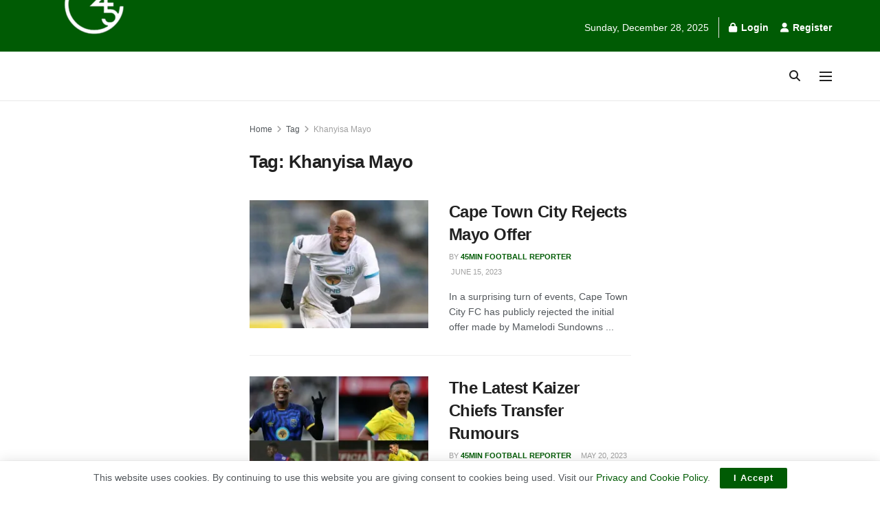

--- FILE ---
content_type: text/html; charset=utf-8
request_url: https://www.google.com/recaptcha/api2/anchor?ar=1&k=6LdPoRIqAAAAAH6wrqDehnc0cfRZftVtdHGIk7TO&co=aHR0cHM6Ly80NW1pbi5jby56YTo0NDM.&hl=en&v=N67nZn4AqZkNcbeMu4prBgzg&theme=light&size=normal&anchor-ms=20000&execute-ms=30000&cb=o169ihmlm0n3
body_size: 49377
content:
<!DOCTYPE HTML><html dir="ltr" lang="en"><head><meta http-equiv="Content-Type" content="text/html; charset=UTF-8">
<meta http-equiv="X-UA-Compatible" content="IE=edge">
<title>reCAPTCHA</title>
<style type="text/css">
/* cyrillic-ext */
@font-face {
  font-family: 'Roboto';
  font-style: normal;
  font-weight: 400;
  font-stretch: 100%;
  src: url(//fonts.gstatic.com/s/roboto/v48/KFO7CnqEu92Fr1ME7kSn66aGLdTylUAMa3GUBHMdazTgWw.woff2) format('woff2');
  unicode-range: U+0460-052F, U+1C80-1C8A, U+20B4, U+2DE0-2DFF, U+A640-A69F, U+FE2E-FE2F;
}
/* cyrillic */
@font-face {
  font-family: 'Roboto';
  font-style: normal;
  font-weight: 400;
  font-stretch: 100%;
  src: url(//fonts.gstatic.com/s/roboto/v48/KFO7CnqEu92Fr1ME7kSn66aGLdTylUAMa3iUBHMdazTgWw.woff2) format('woff2');
  unicode-range: U+0301, U+0400-045F, U+0490-0491, U+04B0-04B1, U+2116;
}
/* greek-ext */
@font-face {
  font-family: 'Roboto';
  font-style: normal;
  font-weight: 400;
  font-stretch: 100%;
  src: url(//fonts.gstatic.com/s/roboto/v48/KFO7CnqEu92Fr1ME7kSn66aGLdTylUAMa3CUBHMdazTgWw.woff2) format('woff2');
  unicode-range: U+1F00-1FFF;
}
/* greek */
@font-face {
  font-family: 'Roboto';
  font-style: normal;
  font-weight: 400;
  font-stretch: 100%;
  src: url(//fonts.gstatic.com/s/roboto/v48/KFO7CnqEu92Fr1ME7kSn66aGLdTylUAMa3-UBHMdazTgWw.woff2) format('woff2');
  unicode-range: U+0370-0377, U+037A-037F, U+0384-038A, U+038C, U+038E-03A1, U+03A3-03FF;
}
/* math */
@font-face {
  font-family: 'Roboto';
  font-style: normal;
  font-weight: 400;
  font-stretch: 100%;
  src: url(//fonts.gstatic.com/s/roboto/v48/KFO7CnqEu92Fr1ME7kSn66aGLdTylUAMawCUBHMdazTgWw.woff2) format('woff2');
  unicode-range: U+0302-0303, U+0305, U+0307-0308, U+0310, U+0312, U+0315, U+031A, U+0326-0327, U+032C, U+032F-0330, U+0332-0333, U+0338, U+033A, U+0346, U+034D, U+0391-03A1, U+03A3-03A9, U+03B1-03C9, U+03D1, U+03D5-03D6, U+03F0-03F1, U+03F4-03F5, U+2016-2017, U+2034-2038, U+203C, U+2040, U+2043, U+2047, U+2050, U+2057, U+205F, U+2070-2071, U+2074-208E, U+2090-209C, U+20D0-20DC, U+20E1, U+20E5-20EF, U+2100-2112, U+2114-2115, U+2117-2121, U+2123-214F, U+2190, U+2192, U+2194-21AE, U+21B0-21E5, U+21F1-21F2, U+21F4-2211, U+2213-2214, U+2216-22FF, U+2308-230B, U+2310, U+2319, U+231C-2321, U+2336-237A, U+237C, U+2395, U+239B-23B7, U+23D0, U+23DC-23E1, U+2474-2475, U+25AF, U+25B3, U+25B7, U+25BD, U+25C1, U+25CA, U+25CC, U+25FB, U+266D-266F, U+27C0-27FF, U+2900-2AFF, U+2B0E-2B11, U+2B30-2B4C, U+2BFE, U+3030, U+FF5B, U+FF5D, U+1D400-1D7FF, U+1EE00-1EEFF;
}
/* symbols */
@font-face {
  font-family: 'Roboto';
  font-style: normal;
  font-weight: 400;
  font-stretch: 100%;
  src: url(//fonts.gstatic.com/s/roboto/v48/KFO7CnqEu92Fr1ME7kSn66aGLdTylUAMaxKUBHMdazTgWw.woff2) format('woff2');
  unicode-range: U+0001-000C, U+000E-001F, U+007F-009F, U+20DD-20E0, U+20E2-20E4, U+2150-218F, U+2190, U+2192, U+2194-2199, U+21AF, U+21E6-21F0, U+21F3, U+2218-2219, U+2299, U+22C4-22C6, U+2300-243F, U+2440-244A, U+2460-24FF, U+25A0-27BF, U+2800-28FF, U+2921-2922, U+2981, U+29BF, U+29EB, U+2B00-2BFF, U+4DC0-4DFF, U+FFF9-FFFB, U+10140-1018E, U+10190-1019C, U+101A0, U+101D0-101FD, U+102E0-102FB, U+10E60-10E7E, U+1D2C0-1D2D3, U+1D2E0-1D37F, U+1F000-1F0FF, U+1F100-1F1AD, U+1F1E6-1F1FF, U+1F30D-1F30F, U+1F315, U+1F31C, U+1F31E, U+1F320-1F32C, U+1F336, U+1F378, U+1F37D, U+1F382, U+1F393-1F39F, U+1F3A7-1F3A8, U+1F3AC-1F3AF, U+1F3C2, U+1F3C4-1F3C6, U+1F3CA-1F3CE, U+1F3D4-1F3E0, U+1F3ED, U+1F3F1-1F3F3, U+1F3F5-1F3F7, U+1F408, U+1F415, U+1F41F, U+1F426, U+1F43F, U+1F441-1F442, U+1F444, U+1F446-1F449, U+1F44C-1F44E, U+1F453, U+1F46A, U+1F47D, U+1F4A3, U+1F4B0, U+1F4B3, U+1F4B9, U+1F4BB, U+1F4BF, U+1F4C8-1F4CB, U+1F4D6, U+1F4DA, U+1F4DF, U+1F4E3-1F4E6, U+1F4EA-1F4ED, U+1F4F7, U+1F4F9-1F4FB, U+1F4FD-1F4FE, U+1F503, U+1F507-1F50B, U+1F50D, U+1F512-1F513, U+1F53E-1F54A, U+1F54F-1F5FA, U+1F610, U+1F650-1F67F, U+1F687, U+1F68D, U+1F691, U+1F694, U+1F698, U+1F6AD, U+1F6B2, U+1F6B9-1F6BA, U+1F6BC, U+1F6C6-1F6CF, U+1F6D3-1F6D7, U+1F6E0-1F6EA, U+1F6F0-1F6F3, U+1F6F7-1F6FC, U+1F700-1F7FF, U+1F800-1F80B, U+1F810-1F847, U+1F850-1F859, U+1F860-1F887, U+1F890-1F8AD, U+1F8B0-1F8BB, U+1F8C0-1F8C1, U+1F900-1F90B, U+1F93B, U+1F946, U+1F984, U+1F996, U+1F9E9, U+1FA00-1FA6F, U+1FA70-1FA7C, U+1FA80-1FA89, U+1FA8F-1FAC6, U+1FACE-1FADC, U+1FADF-1FAE9, U+1FAF0-1FAF8, U+1FB00-1FBFF;
}
/* vietnamese */
@font-face {
  font-family: 'Roboto';
  font-style: normal;
  font-weight: 400;
  font-stretch: 100%;
  src: url(//fonts.gstatic.com/s/roboto/v48/KFO7CnqEu92Fr1ME7kSn66aGLdTylUAMa3OUBHMdazTgWw.woff2) format('woff2');
  unicode-range: U+0102-0103, U+0110-0111, U+0128-0129, U+0168-0169, U+01A0-01A1, U+01AF-01B0, U+0300-0301, U+0303-0304, U+0308-0309, U+0323, U+0329, U+1EA0-1EF9, U+20AB;
}
/* latin-ext */
@font-face {
  font-family: 'Roboto';
  font-style: normal;
  font-weight: 400;
  font-stretch: 100%;
  src: url(//fonts.gstatic.com/s/roboto/v48/KFO7CnqEu92Fr1ME7kSn66aGLdTylUAMa3KUBHMdazTgWw.woff2) format('woff2');
  unicode-range: U+0100-02BA, U+02BD-02C5, U+02C7-02CC, U+02CE-02D7, U+02DD-02FF, U+0304, U+0308, U+0329, U+1D00-1DBF, U+1E00-1E9F, U+1EF2-1EFF, U+2020, U+20A0-20AB, U+20AD-20C0, U+2113, U+2C60-2C7F, U+A720-A7FF;
}
/* latin */
@font-face {
  font-family: 'Roboto';
  font-style: normal;
  font-weight: 400;
  font-stretch: 100%;
  src: url(//fonts.gstatic.com/s/roboto/v48/KFO7CnqEu92Fr1ME7kSn66aGLdTylUAMa3yUBHMdazQ.woff2) format('woff2');
  unicode-range: U+0000-00FF, U+0131, U+0152-0153, U+02BB-02BC, U+02C6, U+02DA, U+02DC, U+0304, U+0308, U+0329, U+2000-206F, U+20AC, U+2122, U+2191, U+2193, U+2212, U+2215, U+FEFF, U+FFFD;
}
/* cyrillic-ext */
@font-face {
  font-family: 'Roboto';
  font-style: normal;
  font-weight: 500;
  font-stretch: 100%;
  src: url(//fonts.gstatic.com/s/roboto/v48/KFO7CnqEu92Fr1ME7kSn66aGLdTylUAMa3GUBHMdazTgWw.woff2) format('woff2');
  unicode-range: U+0460-052F, U+1C80-1C8A, U+20B4, U+2DE0-2DFF, U+A640-A69F, U+FE2E-FE2F;
}
/* cyrillic */
@font-face {
  font-family: 'Roboto';
  font-style: normal;
  font-weight: 500;
  font-stretch: 100%;
  src: url(//fonts.gstatic.com/s/roboto/v48/KFO7CnqEu92Fr1ME7kSn66aGLdTylUAMa3iUBHMdazTgWw.woff2) format('woff2');
  unicode-range: U+0301, U+0400-045F, U+0490-0491, U+04B0-04B1, U+2116;
}
/* greek-ext */
@font-face {
  font-family: 'Roboto';
  font-style: normal;
  font-weight: 500;
  font-stretch: 100%;
  src: url(//fonts.gstatic.com/s/roboto/v48/KFO7CnqEu92Fr1ME7kSn66aGLdTylUAMa3CUBHMdazTgWw.woff2) format('woff2');
  unicode-range: U+1F00-1FFF;
}
/* greek */
@font-face {
  font-family: 'Roboto';
  font-style: normal;
  font-weight: 500;
  font-stretch: 100%;
  src: url(//fonts.gstatic.com/s/roboto/v48/KFO7CnqEu92Fr1ME7kSn66aGLdTylUAMa3-UBHMdazTgWw.woff2) format('woff2');
  unicode-range: U+0370-0377, U+037A-037F, U+0384-038A, U+038C, U+038E-03A1, U+03A3-03FF;
}
/* math */
@font-face {
  font-family: 'Roboto';
  font-style: normal;
  font-weight: 500;
  font-stretch: 100%;
  src: url(//fonts.gstatic.com/s/roboto/v48/KFO7CnqEu92Fr1ME7kSn66aGLdTylUAMawCUBHMdazTgWw.woff2) format('woff2');
  unicode-range: U+0302-0303, U+0305, U+0307-0308, U+0310, U+0312, U+0315, U+031A, U+0326-0327, U+032C, U+032F-0330, U+0332-0333, U+0338, U+033A, U+0346, U+034D, U+0391-03A1, U+03A3-03A9, U+03B1-03C9, U+03D1, U+03D5-03D6, U+03F0-03F1, U+03F4-03F5, U+2016-2017, U+2034-2038, U+203C, U+2040, U+2043, U+2047, U+2050, U+2057, U+205F, U+2070-2071, U+2074-208E, U+2090-209C, U+20D0-20DC, U+20E1, U+20E5-20EF, U+2100-2112, U+2114-2115, U+2117-2121, U+2123-214F, U+2190, U+2192, U+2194-21AE, U+21B0-21E5, U+21F1-21F2, U+21F4-2211, U+2213-2214, U+2216-22FF, U+2308-230B, U+2310, U+2319, U+231C-2321, U+2336-237A, U+237C, U+2395, U+239B-23B7, U+23D0, U+23DC-23E1, U+2474-2475, U+25AF, U+25B3, U+25B7, U+25BD, U+25C1, U+25CA, U+25CC, U+25FB, U+266D-266F, U+27C0-27FF, U+2900-2AFF, U+2B0E-2B11, U+2B30-2B4C, U+2BFE, U+3030, U+FF5B, U+FF5D, U+1D400-1D7FF, U+1EE00-1EEFF;
}
/* symbols */
@font-face {
  font-family: 'Roboto';
  font-style: normal;
  font-weight: 500;
  font-stretch: 100%;
  src: url(//fonts.gstatic.com/s/roboto/v48/KFO7CnqEu92Fr1ME7kSn66aGLdTylUAMaxKUBHMdazTgWw.woff2) format('woff2');
  unicode-range: U+0001-000C, U+000E-001F, U+007F-009F, U+20DD-20E0, U+20E2-20E4, U+2150-218F, U+2190, U+2192, U+2194-2199, U+21AF, U+21E6-21F0, U+21F3, U+2218-2219, U+2299, U+22C4-22C6, U+2300-243F, U+2440-244A, U+2460-24FF, U+25A0-27BF, U+2800-28FF, U+2921-2922, U+2981, U+29BF, U+29EB, U+2B00-2BFF, U+4DC0-4DFF, U+FFF9-FFFB, U+10140-1018E, U+10190-1019C, U+101A0, U+101D0-101FD, U+102E0-102FB, U+10E60-10E7E, U+1D2C0-1D2D3, U+1D2E0-1D37F, U+1F000-1F0FF, U+1F100-1F1AD, U+1F1E6-1F1FF, U+1F30D-1F30F, U+1F315, U+1F31C, U+1F31E, U+1F320-1F32C, U+1F336, U+1F378, U+1F37D, U+1F382, U+1F393-1F39F, U+1F3A7-1F3A8, U+1F3AC-1F3AF, U+1F3C2, U+1F3C4-1F3C6, U+1F3CA-1F3CE, U+1F3D4-1F3E0, U+1F3ED, U+1F3F1-1F3F3, U+1F3F5-1F3F7, U+1F408, U+1F415, U+1F41F, U+1F426, U+1F43F, U+1F441-1F442, U+1F444, U+1F446-1F449, U+1F44C-1F44E, U+1F453, U+1F46A, U+1F47D, U+1F4A3, U+1F4B0, U+1F4B3, U+1F4B9, U+1F4BB, U+1F4BF, U+1F4C8-1F4CB, U+1F4D6, U+1F4DA, U+1F4DF, U+1F4E3-1F4E6, U+1F4EA-1F4ED, U+1F4F7, U+1F4F9-1F4FB, U+1F4FD-1F4FE, U+1F503, U+1F507-1F50B, U+1F50D, U+1F512-1F513, U+1F53E-1F54A, U+1F54F-1F5FA, U+1F610, U+1F650-1F67F, U+1F687, U+1F68D, U+1F691, U+1F694, U+1F698, U+1F6AD, U+1F6B2, U+1F6B9-1F6BA, U+1F6BC, U+1F6C6-1F6CF, U+1F6D3-1F6D7, U+1F6E0-1F6EA, U+1F6F0-1F6F3, U+1F6F7-1F6FC, U+1F700-1F7FF, U+1F800-1F80B, U+1F810-1F847, U+1F850-1F859, U+1F860-1F887, U+1F890-1F8AD, U+1F8B0-1F8BB, U+1F8C0-1F8C1, U+1F900-1F90B, U+1F93B, U+1F946, U+1F984, U+1F996, U+1F9E9, U+1FA00-1FA6F, U+1FA70-1FA7C, U+1FA80-1FA89, U+1FA8F-1FAC6, U+1FACE-1FADC, U+1FADF-1FAE9, U+1FAF0-1FAF8, U+1FB00-1FBFF;
}
/* vietnamese */
@font-face {
  font-family: 'Roboto';
  font-style: normal;
  font-weight: 500;
  font-stretch: 100%;
  src: url(//fonts.gstatic.com/s/roboto/v48/KFO7CnqEu92Fr1ME7kSn66aGLdTylUAMa3OUBHMdazTgWw.woff2) format('woff2');
  unicode-range: U+0102-0103, U+0110-0111, U+0128-0129, U+0168-0169, U+01A0-01A1, U+01AF-01B0, U+0300-0301, U+0303-0304, U+0308-0309, U+0323, U+0329, U+1EA0-1EF9, U+20AB;
}
/* latin-ext */
@font-face {
  font-family: 'Roboto';
  font-style: normal;
  font-weight: 500;
  font-stretch: 100%;
  src: url(//fonts.gstatic.com/s/roboto/v48/KFO7CnqEu92Fr1ME7kSn66aGLdTylUAMa3KUBHMdazTgWw.woff2) format('woff2');
  unicode-range: U+0100-02BA, U+02BD-02C5, U+02C7-02CC, U+02CE-02D7, U+02DD-02FF, U+0304, U+0308, U+0329, U+1D00-1DBF, U+1E00-1E9F, U+1EF2-1EFF, U+2020, U+20A0-20AB, U+20AD-20C0, U+2113, U+2C60-2C7F, U+A720-A7FF;
}
/* latin */
@font-face {
  font-family: 'Roboto';
  font-style: normal;
  font-weight: 500;
  font-stretch: 100%;
  src: url(//fonts.gstatic.com/s/roboto/v48/KFO7CnqEu92Fr1ME7kSn66aGLdTylUAMa3yUBHMdazQ.woff2) format('woff2');
  unicode-range: U+0000-00FF, U+0131, U+0152-0153, U+02BB-02BC, U+02C6, U+02DA, U+02DC, U+0304, U+0308, U+0329, U+2000-206F, U+20AC, U+2122, U+2191, U+2193, U+2212, U+2215, U+FEFF, U+FFFD;
}
/* cyrillic-ext */
@font-face {
  font-family: 'Roboto';
  font-style: normal;
  font-weight: 900;
  font-stretch: 100%;
  src: url(//fonts.gstatic.com/s/roboto/v48/KFO7CnqEu92Fr1ME7kSn66aGLdTylUAMa3GUBHMdazTgWw.woff2) format('woff2');
  unicode-range: U+0460-052F, U+1C80-1C8A, U+20B4, U+2DE0-2DFF, U+A640-A69F, U+FE2E-FE2F;
}
/* cyrillic */
@font-face {
  font-family: 'Roboto';
  font-style: normal;
  font-weight: 900;
  font-stretch: 100%;
  src: url(//fonts.gstatic.com/s/roboto/v48/KFO7CnqEu92Fr1ME7kSn66aGLdTylUAMa3iUBHMdazTgWw.woff2) format('woff2');
  unicode-range: U+0301, U+0400-045F, U+0490-0491, U+04B0-04B1, U+2116;
}
/* greek-ext */
@font-face {
  font-family: 'Roboto';
  font-style: normal;
  font-weight: 900;
  font-stretch: 100%;
  src: url(//fonts.gstatic.com/s/roboto/v48/KFO7CnqEu92Fr1ME7kSn66aGLdTylUAMa3CUBHMdazTgWw.woff2) format('woff2');
  unicode-range: U+1F00-1FFF;
}
/* greek */
@font-face {
  font-family: 'Roboto';
  font-style: normal;
  font-weight: 900;
  font-stretch: 100%;
  src: url(//fonts.gstatic.com/s/roboto/v48/KFO7CnqEu92Fr1ME7kSn66aGLdTylUAMa3-UBHMdazTgWw.woff2) format('woff2');
  unicode-range: U+0370-0377, U+037A-037F, U+0384-038A, U+038C, U+038E-03A1, U+03A3-03FF;
}
/* math */
@font-face {
  font-family: 'Roboto';
  font-style: normal;
  font-weight: 900;
  font-stretch: 100%;
  src: url(//fonts.gstatic.com/s/roboto/v48/KFO7CnqEu92Fr1ME7kSn66aGLdTylUAMawCUBHMdazTgWw.woff2) format('woff2');
  unicode-range: U+0302-0303, U+0305, U+0307-0308, U+0310, U+0312, U+0315, U+031A, U+0326-0327, U+032C, U+032F-0330, U+0332-0333, U+0338, U+033A, U+0346, U+034D, U+0391-03A1, U+03A3-03A9, U+03B1-03C9, U+03D1, U+03D5-03D6, U+03F0-03F1, U+03F4-03F5, U+2016-2017, U+2034-2038, U+203C, U+2040, U+2043, U+2047, U+2050, U+2057, U+205F, U+2070-2071, U+2074-208E, U+2090-209C, U+20D0-20DC, U+20E1, U+20E5-20EF, U+2100-2112, U+2114-2115, U+2117-2121, U+2123-214F, U+2190, U+2192, U+2194-21AE, U+21B0-21E5, U+21F1-21F2, U+21F4-2211, U+2213-2214, U+2216-22FF, U+2308-230B, U+2310, U+2319, U+231C-2321, U+2336-237A, U+237C, U+2395, U+239B-23B7, U+23D0, U+23DC-23E1, U+2474-2475, U+25AF, U+25B3, U+25B7, U+25BD, U+25C1, U+25CA, U+25CC, U+25FB, U+266D-266F, U+27C0-27FF, U+2900-2AFF, U+2B0E-2B11, U+2B30-2B4C, U+2BFE, U+3030, U+FF5B, U+FF5D, U+1D400-1D7FF, U+1EE00-1EEFF;
}
/* symbols */
@font-face {
  font-family: 'Roboto';
  font-style: normal;
  font-weight: 900;
  font-stretch: 100%;
  src: url(//fonts.gstatic.com/s/roboto/v48/KFO7CnqEu92Fr1ME7kSn66aGLdTylUAMaxKUBHMdazTgWw.woff2) format('woff2');
  unicode-range: U+0001-000C, U+000E-001F, U+007F-009F, U+20DD-20E0, U+20E2-20E4, U+2150-218F, U+2190, U+2192, U+2194-2199, U+21AF, U+21E6-21F0, U+21F3, U+2218-2219, U+2299, U+22C4-22C6, U+2300-243F, U+2440-244A, U+2460-24FF, U+25A0-27BF, U+2800-28FF, U+2921-2922, U+2981, U+29BF, U+29EB, U+2B00-2BFF, U+4DC0-4DFF, U+FFF9-FFFB, U+10140-1018E, U+10190-1019C, U+101A0, U+101D0-101FD, U+102E0-102FB, U+10E60-10E7E, U+1D2C0-1D2D3, U+1D2E0-1D37F, U+1F000-1F0FF, U+1F100-1F1AD, U+1F1E6-1F1FF, U+1F30D-1F30F, U+1F315, U+1F31C, U+1F31E, U+1F320-1F32C, U+1F336, U+1F378, U+1F37D, U+1F382, U+1F393-1F39F, U+1F3A7-1F3A8, U+1F3AC-1F3AF, U+1F3C2, U+1F3C4-1F3C6, U+1F3CA-1F3CE, U+1F3D4-1F3E0, U+1F3ED, U+1F3F1-1F3F3, U+1F3F5-1F3F7, U+1F408, U+1F415, U+1F41F, U+1F426, U+1F43F, U+1F441-1F442, U+1F444, U+1F446-1F449, U+1F44C-1F44E, U+1F453, U+1F46A, U+1F47D, U+1F4A3, U+1F4B0, U+1F4B3, U+1F4B9, U+1F4BB, U+1F4BF, U+1F4C8-1F4CB, U+1F4D6, U+1F4DA, U+1F4DF, U+1F4E3-1F4E6, U+1F4EA-1F4ED, U+1F4F7, U+1F4F9-1F4FB, U+1F4FD-1F4FE, U+1F503, U+1F507-1F50B, U+1F50D, U+1F512-1F513, U+1F53E-1F54A, U+1F54F-1F5FA, U+1F610, U+1F650-1F67F, U+1F687, U+1F68D, U+1F691, U+1F694, U+1F698, U+1F6AD, U+1F6B2, U+1F6B9-1F6BA, U+1F6BC, U+1F6C6-1F6CF, U+1F6D3-1F6D7, U+1F6E0-1F6EA, U+1F6F0-1F6F3, U+1F6F7-1F6FC, U+1F700-1F7FF, U+1F800-1F80B, U+1F810-1F847, U+1F850-1F859, U+1F860-1F887, U+1F890-1F8AD, U+1F8B0-1F8BB, U+1F8C0-1F8C1, U+1F900-1F90B, U+1F93B, U+1F946, U+1F984, U+1F996, U+1F9E9, U+1FA00-1FA6F, U+1FA70-1FA7C, U+1FA80-1FA89, U+1FA8F-1FAC6, U+1FACE-1FADC, U+1FADF-1FAE9, U+1FAF0-1FAF8, U+1FB00-1FBFF;
}
/* vietnamese */
@font-face {
  font-family: 'Roboto';
  font-style: normal;
  font-weight: 900;
  font-stretch: 100%;
  src: url(//fonts.gstatic.com/s/roboto/v48/KFO7CnqEu92Fr1ME7kSn66aGLdTylUAMa3OUBHMdazTgWw.woff2) format('woff2');
  unicode-range: U+0102-0103, U+0110-0111, U+0128-0129, U+0168-0169, U+01A0-01A1, U+01AF-01B0, U+0300-0301, U+0303-0304, U+0308-0309, U+0323, U+0329, U+1EA0-1EF9, U+20AB;
}
/* latin-ext */
@font-face {
  font-family: 'Roboto';
  font-style: normal;
  font-weight: 900;
  font-stretch: 100%;
  src: url(//fonts.gstatic.com/s/roboto/v48/KFO7CnqEu92Fr1ME7kSn66aGLdTylUAMa3KUBHMdazTgWw.woff2) format('woff2');
  unicode-range: U+0100-02BA, U+02BD-02C5, U+02C7-02CC, U+02CE-02D7, U+02DD-02FF, U+0304, U+0308, U+0329, U+1D00-1DBF, U+1E00-1E9F, U+1EF2-1EFF, U+2020, U+20A0-20AB, U+20AD-20C0, U+2113, U+2C60-2C7F, U+A720-A7FF;
}
/* latin */
@font-face {
  font-family: 'Roboto';
  font-style: normal;
  font-weight: 900;
  font-stretch: 100%;
  src: url(//fonts.gstatic.com/s/roboto/v48/KFO7CnqEu92Fr1ME7kSn66aGLdTylUAMa3yUBHMdazQ.woff2) format('woff2');
  unicode-range: U+0000-00FF, U+0131, U+0152-0153, U+02BB-02BC, U+02C6, U+02DA, U+02DC, U+0304, U+0308, U+0329, U+2000-206F, U+20AC, U+2122, U+2191, U+2193, U+2212, U+2215, U+FEFF, U+FFFD;
}

</style>
<link rel="stylesheet" type="text/css" href="https://www.gstatic.com/recaptcha/releases/N67nZn4AqZkNcbeMu4prBgzg/styles__ltr.css">
<script nonce="I1MX-oamwOkcAM2npYZPWQ" type="text/javascript">window['__recaptcha_api'] = 'https://www.google.com/recaptcha/api2/';</script>
<script type="text/javascript" src="https://www.gstatic.com/recaptcha/releases/N67nZn4AqZkNcbeMu4prBgzg/recaptcha__en.js" nonce="I1MX-oamwOkcAM2npYZPWQ">
      
    </script></head>
<body><div id="rc-anchor-alert" class="rc-anchor-alert"></div>
<input type="hidden" id="recaptcha-token" value="[base64]">
<script type="text/javascript" nonce="I1MX-oamwOkcAM2npYZPWQ">
      recaptcha.anchor.Main.init("[\x22ainput\x22,[\x22bgdata\x22,\x22\x22,\[base64]/[base64]/[base64]/ZyhXLGgpOnEoW04sMjEsbF0sVywwKSxoKSxmYWxzZSxmYWxzZSl9Y2F0Y2goayl7RygzNTgsVyk/[base64]/[base64]/[base64]/[base64]/[base64]/[base64]/[base64]/bmV3IEJbT10oRFswXSk6dz09Mj9uZXcgQltPXShEWzBdLERbMV0pOnc9PTM/bmV3IEJbT10oRFswXSxEWzFdLERbMl0pOnc9PTQ/[base64]/[base64]/[base64]/[base64]/[base64]\\u003d\x22,\[base64]\x22,\x22w5V/[base64]/DtcOGwrI4w5/[base64]/DrcKgw7ZaD8KBwrfClD9ffsO5w7DDjnbCsTMhw58DwowePMKzTWw+woHDtcOEMFZOw6U7w4TDsDt/w4fCoAYiWhHCuxIOeMK5w7/DsF9rNsOYb0AcBMO5Pic2w4LCg8KwDCXDi8OTwqXDhAAwwo7DvMOjw4s/w6zDt8O5EcOPHhxgwozCuxDDhkM6wqXCqw9swrfDvcKEeVsyKMOkGC9XeVLDnsK/[base64]/ChHVsw7zCuMORwqnDv2jChsODw6TDn1PCmzTCrCTDkcO2ZWTDqzDDh8OWwrbCtcK0DMKbQ8K6CsKMI8O8w6bCrMO6wq7CvGENICAzF2Z1VsKWMMK5w4LDm8ODwrJ3woXDi0AcF8K2bwhnK8O1YAxxwqM1w7IJEsK5UsOOJ8KKX8OUH8KOw78uZE/Ds8Ozw78NScKTwqFTw4/CnSLCssO/[base64]/wrnCvWTDssKXw5XDhsOUScOKwoXCnMOjBMKnwp/[base64]/[base64]/CosK/SAfCicOowqbDicOROWYxFl4vw5tFwp5Lw6R0wrx+InbCp1/DuwbCmE4NW8O5Aw4FwqMTw5nDjTjCocOewr5GZ8Kddw7DtjXCu8OFd3zCjUXCtTMPa8O5cEQMcHnDh8Odw6w0wqMdRsOcw6XCtF/DssOEw7Ynwo/ColjDkzMFQDnCpHE4fsKNNMK+JcOmVMOIBsOaRkbDhMK6GcOcw5HDiMKYJsKzwqR0FlvDoFPDiyPCgsOdwqtWNhLCsRHCmmBcwrl3w5dhw4VxbldQwpd3G8Ovw44ZwoxWH1PCt8Omw7HDicObwoYYeCjDqE89McOyGcO/[base64]/[base64]/DnMK1w63Ci8KVw5rCsURDwr3DpmfDgMOnw5jDrltGwqtFL8O2w63CiFgswq7DpMKdwodCwpjDpCrCqFPDszPCp8OCwo/DgSvDi8KSIMOhRyTDncO/Q8KqJlhWc8K+Q8Ogw7zDrcKff8KswqzDo8KlcsKaw4Vow5DDjcK8w4dmG07CsMO5wo94ZMOBcVjDicO7AirChSEILsOYNmfDsRAwIcOYG8OhS8KPZnIwfRgcw7vDvUMfw485IsO7w5fCucOuw7VMw5RCwprCpcOtL8OCw55JZB/DrcOfJMOewrMwwosew4TDjsOLwoFRwrLDi8KFwrNnwpXCusKBwrrCscOgw61BNAPDjcOMB8KmwqHDklo2w7HDiVhWw4gtw6U/[base64]/LsKdwpbCpSHDgQHCuyfCgsKXwqLCrcKjZlvDqm57XcOEw6/CoklEcCtRSUQbTcOUwokOLicjKml+w4IWw4JQw6h7KsOxw6stKcKVwq05wqzCncOfGFxUNSHCpzhiw5zCs8KTb10/[base64]/SknDlA5LeMK2NMKdw6JWAB3CpMO4CgVLWxpZGzxtPsOAE0nDoznDkGkPwoTCi25qw78BwrvCikbCjTBDEjvDgMOoTj3DjUkYwp7ChjDCvMKFDMKuMx0mw6PDklfCnBFfwrrDvsOoKcORV8O8wojDp8Orc0FZa3PCqsOnRT7DtcKeH8KHZsKJdQ/CjXJRwoLDlgzCjXrDmxo6woXCicKew5TDrFxOZsO6w5g4ISAnwoZvw44BLcOKw7sNwqMJAnFSw5RlRcKew5TDusO/w7QgAsKFw7DDkMO0w6ktHRHCs8KnY8K3Rx3DozsqwofDsQ/[base64]/CkV7Co8OaeMKSwq5CFcKLBy9Nw5xiXcKZCwA5wqrDp3ptTUh7wqzDpkh/wqoDw48mXU0KWsKBw7p4w6ZtdcKPw7QFOsKxX8KgOirDrcOeQS9zw7/Cj8OBfxkMGTHDsMKpw5Z4CS4Zw5wKwqbDrMKKWcObw68Zw6XDiGXDicKFw5jDicKjQsOhfMOCw5rDiMKFbMK9LsKKw7fDmhjDhGvCqXBeEynDrMOZwpzDuA/CmMKLwqJdw5fCl2BEw7DCpBAzVMKgZFrDlXLDji/DvjbCj8KCw5V+RsO7Y8K+SsO0YMOuwq3Ct8K9w6Rqw5ZDw4BGTEHDvW/[base64]/wpDCr8KofcOpwpnDr13Dl1/[base64]/ChMKEVx17wrjCu8Otw68cV0zDl8OUw5PCvWg9w4/Ci8KSaxhJWcOJFsOjw6nDsDXCjMO8wr7CrcORNsOXR8O/[base64]/[base64]/SnE6IiLDviYew7gKwrLDjMOEA8OxSsOSG1JJdhTCkXkbw6zChTnDsC15VB4zw65TBcKNw7VYAA3CpcO+OMKmc8Opb8KoWFIbQFzDvVvDl8Onf8KqTsOnw6vCpU3CtsKJQCEND0/CisKCfAlRBWseZMKuw6jCjjPDrT3CmhZtwoJ/wqDCmw7DlzFlcMKow5PDtB/Co8KcCSLDgDt2wrnCncOFwoNmw6YTYcOxw5TDmMKuPXBxVT3Clig2wpIHwpFqH8KMw73DusOVw7M2w4AvUQU6Ql/CgcKELQXDmcOgXsKSDBbCgsKfw47DkMOUKsO/[base64]/w6rDmAc4w5hOZx3CpsKxwqDDr0vCpUDCmsKewqNAwr8aw7A/wrQBwoXDnws0C8OQb8Ohw73CtwB/w71dwogrMsOEwoXCkDPDhsKwGsOlXcKfwpvDlV/[base64]/VQPDtcOiwq0GwolSwpYrw7XCqcKHwrzDh2vCnlN6w7NdZMO+YHPDlsOIN8O9LQjDtAcFw4PCp2LCg8Kjw6/[base64]/DoSbCoDo/[base64]/[base64]/CoS7Dk8KmMsOcw7IYVgwCwpEfNjHCrCdFIikSIzdTKT0Vwrdlw4BLw4QkCsOlE8OQcBjCsSBJbiLCrcOzw5bDlcOdwr4ncMOwBB/CgXnDqBN2wrpWAsO6WBA0w68nwpzDqMKgw59/[base64]/CmcKUQMOPwoJTwq3CvGzCqMObwobDu8KbwqIywoNdZC9IwrYtC8OFFsO6wq4ew5DCp8O0w6U7ByzCisOUw4/[base64]/Cr8K+woUIwqs9wqZ3w5dgw7xgwqsaTh0ZwobCux/DmcKPwpzCpGsaHMKOw7LDpcKtF3o3EhTCqsKCag/[base64]/[base64]/Dj0PCoMOoDjPDsCoDA8Opw64ObsOMYsKhwogHwojCmwDDjzY3wrfCssOKw6dRe8KXNy9CFMOMG3/CuTzDgMKDVSAEdcKYRiVcwqxMZGnDuFEWbF3ClcOUwqAqFWfCv37ChkzDqAoCw6pZw7vDg8KewovCnsKZw7vDmWPDnsKkJWDCl8O1c8KXwqR4ScKoZcKvw7ssw4Z4KT/DhVfDuU0hMMKGX1nCmAvDqHYYbD5ww7waw5dLwodPw4zDrHbDpsKQw6QJI8K8LVjCjjIJwrrCksOnXnxTZMO8AMKbWWDDrcKpHSxpw44xOMKYSsOwOkhRFsOkw4vDigN/wqx6wpXCjH3CjE/[base64]/wotoUjd1S2Y3EyLDrcKVYsOQWcOCw4TDuTLChSHDs8OGwo/DjHNOw6vCksOHw40dKMKKMcK+wq7Cky3CsiDDmipMRsKPa1nDhQFqFcKYwqYdwqVUZcOpZjoNwonDhAVxPBoBw4XDmcKqFBbCl8ONwqjCjMOCw6s3AlonwrDCvMK7w7gaGsOQw5DDtcKXAcKdw57Ch8KjwqPCjkMTCsKcwpsCw4h+F8O4wo/ClcKqbHDCs8KRDzvCkMO8XyvDgcKbw7bCpGbCo0bCi8OFwogZw5LCmcKrdH7DiSTDrE/DrMOUw77Cji3Dgn5Ww64RCsOFdcOtw47DgD3DmD7DogXDlRYtFVsLwpIfwqTCgiEaQ8Oza8Ozw5pPcRsowqk9WFnDgyHDl8O8w4jDqsK/woUkwo9Uw5RxVsOtwq8vw7/DvsKBwoEnw7XCk8OEU8KiaMK+C8OANmoAwpgkwqYkOcOHw5h9GDjCn8KjPsKoOgDCo8OGw4/DrQrDt8Kew4A/wqwgwpIUw5DCkQEbBsO6agNQEMKew4F1GSsGwpPCnU3ChjpJwqDDsmLDm2nCkhVzw4c9woTDnWlGKH3DmG7CnsKvw6pyw7x3LcK/w4rDm3XCosO4wqliw73Cl8OIw5XCmB/DkMKqw4YaScOzSRTCsMOuw6FlMVNrw5xYEMO1wqPDu3rCsMORwoDCiDTCvsOSSX7Dl3LCkgPCvTR8HsKWOsKoTsKtD8KCw5xKEcKGcUc9wrdKY8OdwofDjhlaQFd/c0Ezw4vDosOsw6cwbMOhZDYaVTZIZsK+Z1R0EBN7FzJtwoIcecOXw5B2wr/[base64]/[base64]/CngHDvMO3w6XDiFZWwrEtw79Yd8OvwonDq8OXU8KfwpRww5lXw7IrGmJUHT3CkH/DuWLDscOhEsKJPSosw5xoMMOhWxdZwrHCvMKDG3XDtsKDRHprVMK0bcO0DFzDsmEew6V/EnfClFksDjfChcKqCMKCw6HDvXo0wp8gwoIKwpnDhRgdwqLDksOcw6VZwqrDssKaw707EsODworDmjMeRMKWI8O/HS0Rw6cYezXDgsKATsK6w5EyW8KmdXjDq07Ch8K0wqnCp8K+wqN1csOxdMKlw57CqcK5w7NFwoDDoDzCjsO/w7wCFA11EChRwpfCh8KPS8OAesKhZm/[base64]/DmxLDmTnClsKpwocSC8OzwprCiR7CnsOoCSTDjU48fA1ObsKCQMKnfjLDnXRDw70xMTDDvcOtworCr8Oyflwmwp3DghBuCQjDu8KywpLCgsKZwpzDpMKGw5fDp8OXwqMKc0PCv8K7H1sEVsOpw4pYwr7Dn8O5w7jCuFHDrMO/wqLCjsKawpIbR8OaAlnDqsKEeMKHeMOew4PDnxV6wo9Ww4FwV8KFAQLDjsKKw6rCrXzDvMObwoPCn8Ooakoqw5TCp8KowrXDknh/w411SMKlw6IFGcOTw5NRwrtkWXAHcl/DjzhoakEQw6Rgwr/Do8K9worDhRNywpRQwrYAPVAIwovDnMOsQMOCX8KxK8KDenI4wrd4w4nDlVrDkifCtVYRIcKFwoJzFsKSw7Vtw73Di1/[base64]/eMONczrCvMK2w6TDpsOncHPClsOTdHnDlcKAMXXDohlPwoTCqWglwrvDsWRNJErDtcOmZykiMnNUwqnDhngeFAA0wrBPFsOhw7YQXcO2w5gHw687A8OewoTDiCUQwr/DmzXCt8OmfTrDgsKpXsKRR8K9wq3DscKxBTgnw6fDhjFVFcK/wrAMchbDjhAnw7dOID8Sw7TChVtdwqrDgMKcS8KEwojCuQfCslUYw5jDqAJ8YDhbPWLDiT9eEsOTfibDu8O/wpEJXgREwogqw7A5M0zCh8KHUFpoFnM9wrLCqMO+PirConXDkH4FbMOmbMKpwoUSwrDCg8O7w7vDgMOZw6E6HcOpwr9FCcOew6TCuX7Dk8KOwpjCrXlqw4/Cp0vCuwjCsMOcYwXDi3QEw4XDmBIww6vDucK1w5XDhBjCtcKIw4pQwoHDoG/CosK7CAwFw4PDghTDjcKvXcKvOsOzHz7Cnn1WK8K7WsOqGBDCksOcw61oGDjDmkYqYcK7w47Dg8KVPcK7IcOEGcKsw7fCrW3DtgnDocKEK8K4woBSw4XDmQ12UWbDmTnChmZfDV1MwqjDpGbDv8OXN2DDg8K9bMKBD8K6Y1bDlsKiwqrDiMO1FDDCsT/DkEUKw6vCm8Khw6TCrMKhwo56YzzCncKzw6tAGcKWwrzDqgnCucK7wr/DixEtUsOSwqRgPMO9wqrDrVh7HkDCoEMRw7rDgsK5w5kZfBzCiQpew5vCgnAJCmvDlF44YsOCwqVND8OhcQAjw47CrsKKwqLCnsO/wqLDhC/DkcOpw6bDj1XDgcOiwrDCm8K3w5cFMz3Cn8OTw6fDk8OUfxdlBTPDmsOfw5lHVMOIVMKjw71tdcO6w608wpjCoMOaw6zDjsKawpvCpUfDii/Ci1rDhsK8ccK/bMOwVsOQwozCmcOjLWHDrG1ywrp1wrQVw5zCpcK1wp92wpbCqX0YcFoDw6AowpfDjljCsE1Lw6bCtV5Ndm/[base64]/CowdLwpBWwqocw7QiDnbDlhrCk2bDo8OVNcOJAMOhw4fDisKtw6I/w5LDtcOlMsO5wp4Gw59yZB0uCCMSwp7ChcK8IgbDgsKNSsOqK8KTHn3Cl8OnwoHDj0wTcwXDrMKSX8OewqMsRjzDjWVjwqfDlR3CgFzDksOyYcOXUnHDuyTCuz7ClsOawozCtcKUwpvCtSwkwqzDqcKaIsO0w4hXWsKzT8K7w78/[base64]/ClArDoAMZEsOeLjrClmTCl3rDtcK9LsKgW23CisO6LRRVKcKzbhPCiMKocMO1MMK6wqtDNCLDisKaBsOHEMO8worDuMKMwpnCq2bCmV8oEcOtfj/DgcKiwqNUwrfCr8KbwqzDowAYwpsvwqTCtXfCmwBXBQdiFcKUw6jCicO6C8KhNcOuDsO+Uj1TGzQ0JMKzwoA2cQjDhMO7wr3Co3o4w7HCr1ZOdsO4SSrDnMKdw7LDpMO+eSZnHcKgeGfCujMow5HCh8KKK8OMw6LDkgXCvxnDjGfDiSXCjMO/w73DvcKNw4MqwoLDuE/Dj8KhKwFpwqMbwqXDu8ONwoHCvsKGw5RHwpjDtsO9BEzCvT/CpFN7T8KpXcOBRX14LgDCi145wqcewp3Dt24mw5E2w7NKBR3CtMKFwpvDgsOCY8OiH8OYUlHDtBTCvnHCoMKTCH7CgsOcPxkFwpfCk3nCkMO6woXCnm/ClX0jw7FYWsOXMwoBwp51JS/Co8Kiw6xrw4lsTz/DmwU7wrAvw4XCt1HDv8O1w71pEA/[base64]/[base64]/wrnCtcOSKzt8wo4gw51YWx7Dn8O1w5UOQcOTwovDrDpQK8OrwrfDo0d9woFxM8OtdVnCrkrCv8Oiw5h9w7HCjMKCwovCvMK+VF7DssKKwro1bcOaw5HDu3oqwrs4ZQM/wpYGwqrCnsOXbnIdw65QwqvDmsOFO8Odw5pCw5N/JsK/w6AIwqPDoCdFHjhjwrg5w7nDosOkwqvCmVcrw7ZNw6rCu1DDoMO8woIFV8OPD2TCqWwLV0DDocOROcKww458RFXCixoMa8OFw6rCqcKkw7vCtsK8wqjCrsO2LiPCvMKVVsK/wqjCiztaD8Ofw53Cn8KOwo3Ch2/Cj8ODEy5fRsOHT8KlUCZRcMOkFAbCjMKhBDwcw7gZf0t5wrHDncOIw4PCscOjQCtjw6IvwrExw7jDrCsJwrA8wqXCjMO5b8KFw7DCjHLCt8KqBx0kZsKrwo/ChXY+RjnDvFXCrSJqwr3Dm8KYaDzDgQE8IsO0wq7DimPDtsOwwrtdwoNrKHwuBWJyw7zCgsKVwpx/HH7Djx/DnsOjwrfDrnDDr8KtBH3DrcOzCMOeUsK/w7/Dv1fCvMKXw5jClCvDhcOKw4HDscOXw6howq8oYcOqagDCqcKgwrTCkUjCv8OBw5zDnClGMMO6w5fCiQnCqCHCp8KPFBnDuzXDjcOnemrCsGIcZ8KCwoTDpQIcci3CicOXwqc8CQo0wpjCjUTDvAZzUUBww7HCgT8ReHpdEQLCkmR9w7/CuEnDgTLDnsKmwqfDgW9iwqtsb8O9w6DCo8KzwpHDsF8Iw6tww57DgsKSM0Upwq/DiMOWwq3CmhzCjMO9PTonwqBbYTANw6HDrDEBwrFmw6FZUcKnfksxwodXKcO/w4UINcKzwoXDtcOCwq8Hw5DCksOBYcKaw5rDsMOPPcOUVcKXw5kUwrvCmT9LHk/ChBRRHBTDjsOBwrPDm8OPwp7CjcOCwp/[base64]/C8KPSMOrQcOtPyjDvMOtwqTCqcOtw5rCgC5NwrA8w51Uwr9LTMKuwokuJH/CqsOcZ2DChBohOFxkQBbDmsKqwpnCoMOcwpfCg03DlzdFPDvCikFdK8K5w7jDjMOrwqDDscOeF8OQenXDl8O5w51dw5F8AMOlXMOET8KiwrF4ARMVcMKAVcOmwpvCsUNzC1zDkMOCPD9OV8KofMOVCChXOMKfw7pRw64WGmLCoFA6wpnDkDVWehBHw6LDlMK/wogNClTDv8OfwqgjYABWw6IRw5RwPcKXUBbChMObwqfCvh49KsO6wrIqwqAVZsOVA8O7wqx6PkAbWMKawr/CtCbCoDo5wpN4w7vCisK4w45Oa0jCoGtcw5AqwozDs8KqTk0pwpXCtzMCGiMRw4HDnMKgTMOOw4TDgcOcwqzDu8O8woVwwr5LEVxiR8OIwo3DhycLw5DDksOWa8K2w67DpcK0w5HDtMO+wrzCtMKbwo/[base64]/[base64]/IcOGGcOufMO/A8OJw7XDlCkjYsOCcXlZw6HDhAHChMO2w6zCtx3Cu0g/w7wyw5HCvFsDw4PCssK1wrXCsETDuWnCqmHClBdHw4LDh1tMF8KlamnDr8OtAsKZw7nCtjUMeMKDNlrDuj7CvQ5mw7Zvw7jDsDrDlk3DkU/CgVNkT8OkMMKdDMOiWEzDvsO3wrZbw5/DncOCwqHCt8OxworDncOKwpnDvsK1w6gWcFxXeXbChsKyEXpqwqUVw6MgwrvCvBfCgMOBG2LCoy7Cul3CmmJmNSDDtFIMfhMxw4Y+w6YHNjTDpcOuwqvDtsK3EUxXw5J3Z8Ozw4IDw4QDU8KFwoXCt1Zhw5J+wp/DvDExw6ZxwqnDnzfDkULCuMOyw6XCnMKlCsO5wrDDsWkkwrc2woRrwpAJScKKw59pA2kvAVzDtDrClcKfw4bDmQTCn8KSMybDnsOuw5jCrMONw5HDo8KCwqJlw58nwpRhPBtWwoIkwpEFwqHDuAzCtX1QKgZ/wobDs2lyw7fDpsOOw5zDoyABNcKgw4M3w67CoMOAWsOnLUzCsxjCvEjCnj0xw4Btw6TDqX5ib8Ore8KPacKaw6h/PGJELTfDncOXb1x2wo3CvlLClRnCscO0HMOPw74Cw5lBwqUhwoPCuCfCtVpydScafFfCp0/[base64]/CqMOCwrbDpjExeH1CIxRQw6Vjwp0rw44sdsKLwpRFwpcmwrbCtMO2MMK/[base64]/wpfCuz7DjGh6wrMxZ0jCocOPccKzVsKewr/[base64]/[base64]/w6oCE8KGWsOXYx/[base64]/CoUbCmsKsw6FHwrPChsK4w47CisONw4QTwpjCjH4Jw57CpMKsw5XDo8O/w7fDpSsrwq1+w5LDqcO2wq/DjmfCvMOPw7BIOh4HFHrDiWpAdDTCqwLCqCcYbcKmwobCoWTCl08ZY8ODw7IQCMKLL1nCl8KqwqNbF8OPHFDCh8Obwq/Dr8OowqzCtFHDmwgwF1Ixw7/CqMO8GMKPflZfBsOMw5FTw4bCm8OQwqjDrsKGwofDtcKWEQTDm1kHwrEUw5vDn8KkTRrCoit9wqs0wpvDp8OGw4jDnlY3wpbCqksiwqdoV1rDiMKdwr3CjsOXBTJJVEpewqjChsOVCHfDlSJ+w7jCiG9EwrHDl8O/[base64]/w6vDmDBrw6kfRhY1c8KNwrgsFMK4JSNvwoLDvMKBwo4UwoYLw6MIB8Omw4DCvsKHN8K0Pj5owq/CrcKuw7TDnGzCmzDDh8KvEsO0PlJZw67CocKAw5ULLnMrwqnCvXTDt8OhRcK4w7oTVzHCiSfDqF4Qw51MWQJ4wrpSw6XDjcOFHGjCkX/[base64]/CisKsTA1Xwp58w6HCoSnCrMOqw6A7OzLCksK/[base64]/DjGlxwo/Di1TDlMKnXh3ChcKKwo/DhsOtwpQOwqAoKjoZDyt5KcOtw6I1XUgnwpNNcMKFwrjDrcOuVzPDoMK2w7pANgPCvwQVwrhnwpVmHcKTwp/CrBkMXcOLw6sMwqbDqxHCusO2N8KXJMO4AlvDvzLCrsO2w6PCiBgMRMOPw57Cq8OJEHnDhsO9wpUPwqjDvMOnHsOiw5jCksKxwp3CjcORw5DCmcOie8Oyw5XDjEBoZU/CksO9w6jDtMOTBx4QN8KCRnsewrQiw57DvsOuwoHClVTCu2gFw7VfDcKueMOyAcKqwp0fw4XDsXhswr17w73CmsKpw59Fw7x7wqDCq8KnHy4mwoxBCsK1SsOVcsO3eArDqlImWMOdw5/ClcK8wo9/wooWwo06wrgkwrtHTwbCjCthYB/CgcK+w6slHsOXwoQTwrbCujDCtnJ+w6nCtsK/wokPw7JFBcOKwoleLWNtEMKqdCzCrijCl8OIw4FFwql3w6jCmHDDoE4PYWMDFMOPw5DCg8Omwp18elkgw5QaAC7DtnYnWVQ1w6pqw6QODMKEPsKrf1zCn8KpWMOMAsKyQizDhlV0KBsBwoxNwqIsb2AjOX0Dw6TCtMOnDMOOw4/DlcKLcMKxwpTCkDIASMKKwpEiwpBYVFzDhnrDkMK6wofCq8Kiwq3Dnw1vw5zDoU9/w70zcm5vcsKHK8KXHcKtwrPDucKzwpXDnsKbGB4+w7RLJ8KrwqjCsV1hbsObccKmRMOkwrbCsMOyw6/DmnIuVcKcFMKiTkEkwrrDpcOOCsKkasKTOnY0w4LCnwIKHikfwrjCmxLDjcOqw6TDhHTCssOUICvDv8KKOcKVwpTCnGZLUMKlEsO/ecKGF8Orw53CnVHCpMKFUXsXwrxmC8OUE1I3G8K/D8Orw7XDg8KGw4XCtsOaJcKmWzp7w67CoMKzw5Zbw4fDjmTCqsK4woPCl1TDiifDuld3wqLCi1Apw4HDsD3Ds1BJwpHDvGfCk8Oedl/Co8O7w7RrZcOmZ3spB8ODw548w5DCmsKRw6TCp0waNcKqwovDoMK1wokmw6cFfsOoQ3HCujHDosKrwonDmcKjwpBLw6fCvWnCuHrCkMKow59NfEN+c0XCgnjCrTnCj8KKw5/DlcOlW8OIVsOBwq8QOcKfwoZlw5tbwp8dwqFCeMKgwp3CgDnDh8KPfzBEPMKlwq7CpwhxwrYzeMKvLMK0dyLCoSdKLmDDqTIlw6RHY8KoHsOQwrvDnVfCswDDlsKdbsO7worCs37CgH7CrlHCnxVjIMOYwoPCgDFBwp1dw7/CoXNdG3oaCwNFwqDDlSLDo8O7ChbCtcOmYQFawpIAwrRUwrtCw67Djlo8wqHDph/CmsK8PxrConkYw6zCiy4EIlrCvR50bsOQWF/CnmYYwo7DusK1wrtHa1nCiWsUOcKFI8O/wpDDnjzCpkLDjcK8VMKLwpLCgMOlw71cOgHDs8KscsK+w65vE8O6w4h4wprDncKGfsK/w5YTw70VWMOBU2zCjsKtwq0Jw7fDucOpwqjDuMKoFSHDnsKYHCjCuk/CiWXCisK4wqozS8OySkxZKwVIMkF3w7fDry0Kw4LDpGDDtcOSwqYDw5jCk1wUASnDmFodMWPDhRQXw7sYIRXCk8OVw7HCmxJTw7ZLw5LDgMKKw4fCkCLCp8O2w75awo/[base64]/[base64]/[base64]/CrMOWWMKfwpzDrMOlw5XCjy7DnsOOwodbL8O5Il4Xe8OncUDDrnUQa8ORDcK4wr5vN8Omwq/CphkyGHgFw5d2wqbDncOOwqLCkMK4T19bTcKIw7YEwoDClQVAfMKHwr/Dr8O9BhR3FsO7w7d9woPCisKjKE3Cr2TCrsOhw6gww5jDgMKFeMK9IRzCtMOoSVDCmsO9wqHDpsKLw7B3w4rCvsK5S8KvFsKGb3vCnsOhd8KywowxeR5Zw4jDnsOFKWQ4EcO7w7MTwoHDvcKDK8O+w6Nrw5QZQWpFw4Rnw71iKwEew5M3wojCmMKGwobDl8OwBkjDuH/DhMOVw5k2w4wIwqYDwpBEwrhbwo3CrsOYRcORMMOaWlB8w5LDncKcw7zDusO2wpl9w5/Ct8OqVjESNsOFPsKeARRewq7Ds8Kqd8K2VG8mwrTCvTzCu1JzesOzXTkQwrzDh8Oewr3Dsht+w4JawqrDiSfCtxvCqsKRwpjCqR0fVcO7wqvDiD7Cpxlow4NEwoPCjMOHNT4ww5sHwqrCr8OdwoROfF7Dq8KfX8OXM8K/UH0aHX8JBMOLw5whJjXCkcKwScKNRsKcwpjCiMKKw7d/[base64]/CpzXDscK9JcKMwpMwBMOkBknCksORwpTDlGjDjlx4wr1hFFEeNFUDwoUEw5TCg2cMR8OlwopZd8O4w43Ct8OtwobDqAFPwr8Tw60Lwq1NRCXDqig8OMKIw43ClhzDqCpiDkLCksO4GsOiw4bDjWrCt0pMw4ZPwoTClS/[base64]/[base64]/wqVCYHbDhsOvwq1Aw4PDlXYnNcO9w6AlLgPDgFdswpTDoMOoFcKCEsKbw6xba8OWw6LDpcOYw6dwdsKJw7XCgjVIYcKvwobCuGjCi8Kmc3VgQ8O/HcOjw51fHMOUw5kDbyclw60sw5ouw5nDmxfDusK8N2sGwq4Tw65dwpUcw6V+BMKBY8KbZsO+wqYxw5IfwpfDtHJ0wpRQw7jCtyXCmRk7TTJow6JkNsKBwpXCksOfwr3Dg8KSw7o/w51Mw49zw4I+w6rCoHrCgMOFLMKTOlIlWsO0w5RcQMO8DhtZZ8OEMQTCiyEVwoRJQ8KrJjnCjznCjsOiLMOYw6HDrSfDqy/DmgtUDsOzwozCrWFaSn/[base64]/[base64]/E27CucOJw6Jqw6XCrnk5JMKkXMOHwqEUL0PDnhJfwqcbMcOvw61ORWDClcOvwrkhEFIfw6rDhXUWCXkcwr1lS8KFeMO9M1BdbcOIHA/DiVjCsD8aPA9QWcOLw7DCjWxrw7oEDFBuwo1afWfCjBDCgMOCSA5BOMOkOMKcwpgewqTCkcKWVlY9w7rCmFpRwrkjLcKGU00kNSpgbMOzw5zDk8Kkw5nCp8Osw6gGwqliTEbDicK/NxbCiChGw6Jtb8KZw6vCmsKJw6bDpsOKw6IUw485w73DjsKrE8KBwpfCqGJoeTPCosOIw48vw48wwpVDwqnCiDdPWRZ4XUkSHcKhB8OkfsO6wp3DtcKhNMOHw7hTw5Z/w5U5ax3Dqz1DWSvCvk/CqsOSw7LDhS5Bc8Kkw6zCs8OOGMOyw6PClxI7w4TCqzM0woZnLsKUOkTCsH1HTMOjfMKQBcKvw5AywoQQQMOPw6/CrsKMW1nDnsKgw6HCmcK/w5powqwnX3IUwqHDrlAHLMKzdsKQR8O1w5oIRR3Cukl/Okt2wo7CsMKdw75DX8KXEQ1HAw8/JcO1VxA+EsO4UsO6OlwbTcKXw5jCpMO4wqTCisKIZTrDhcKJwr3DhBUzw7oAwobDoF/DpEzDlMOOw6XCgVlFczRTwrFUcDrDmFvCpDN+dlpFKsKUQ8O4wqzCuEdlNz/[base64]/Drx3CvcOXwrnCsMOVTyoac8Ogw7/DqMOnw7HCpMK0LnnClkTDrsOxXsKpw5FlwpvChcOjw51Hw5BKICpTw7nCicO1NMOIw5tjwo/Dl3rCuQbCtsO/wrLDpMOfecKswr4fwp7CjsOTwotDwo7DoBXDghfDjW0Kwo/CoWrCtz5dV8KqYMOGw59Ow7DDvcOIT8O4JndwTMONw4/DmsOHw5rDlsKxw4vCi8OHG8KddxTDk37DocODw6/CnMORw4nDl8OUFcO4wp4aQFQyM1bDqcKkLsOGw6svw7MMw6fDjMKyw7oVwqPDjMK6WMObw4Z8w6o8JsOhUx3ClVTCmnhSw4/CocKjMHvCiklIAWzCg8KfXcOUwpIEw67DocOzLzVgP8KDGlBwbsOAY2fCuAApw4LCoUs3wp/DhAnCoGUrwrEAwrfDvcOZwoPCjy8nWMOMG8K/dzhHchHDnFTCpMKxwobDphFyw4/DgcKQL8KHc8OiSMKGwrvCr2/DmMOIw6t8w5plwr3DqSLCunkLSMKzw5vClMOVwoAVPcK6wq7DqMOzajfDowrCqCrDj2hSbmPDvsKYwqpZMj3Dmn9/[base64]/Dpmcqw7sTN8OCwrlbfMOTWRBMwpEEwoVFwofDhkrDgQXDtFXDu20qVgF1PsKFfR7CvcOEwqd8N8OWDMOWw7nCiWXCg8ODUMOww5szwr0yBhI2w45Pw7YKPsOuVMOVV1Ftw57DvcOLwr7Ch8OJAcOTwqHDkMO/GMKSA0/CoybDsgzCgFvDicOhw6LDqsOGw5PCtAQRYDUjIcOhw47DrisJwpNge1TDiT/[base64]/DmnnDhlYmw7djS8OdPFPDg8Orw4QWRcKDPnvCsBM6w5XDqMKEZ8K8wp5IJsOfwrlRUMOmw7AyJ8KsEcOeSAtDwo3DuCDDgcOCBMO0wrfCrsOUwpxsw4/Cl0XChsKqw6TCh1zDpMKGwoNnw6DDqixGwrJ2GyfDtcKAwrPDuHMyUMOMe8KEMjVrJ3HDr8Kaw63CgMK8w6xGwo/DhsONSTgxwqTCimrCnsKGw64mEMO/[base64]/Cg8OZw7cJw7DCocOcwrHDv8KAQMOHw5sOTg1XSMKmUX7Co2HDpBfDh8KnJGkSwrw5w5Mvw73CrQRSw6/CpsKEwrUjEsK8wrTCtwA3woJrFkDCjnoKw7FIFy0OWTbDuipLImQVw4lPw7Nsw77CiMO7w5bDtnnCnhZ1w6jCtHdJVhrCpMOYbwBBw7Z0HQ/CvMOmw5bCuF/[base64]/XsKGw6VewpA4PBZ4wqbCvMO3wr8qc8KMw5bCjTN2RsOvwrY/JMKzwqN7W8OxwoXCrFDCgsOsbsO4MRvDlxoNwrbCiBvDsngOw7FgRCE8aH5+w4NRbDFKw7TDuSBSI8KEG8K5Dhl8PAfCtcKZwqZOwr/DnmMcwoTCmSl3HcKaSMK7NXHCuHLDt8KWP8KLwrvDgcOkD8KAZMKAMAcAw7xpwrTCpyhLa8OcwoExwo7Cs8KcCTTDqcKOw6paL17DhwQMwobCgkrDvsOYecOhVcOrL8OhIgDCgmM5TsO0T8OfwrHCnnpVKsKewrVoMl/CpMO1w5HCgMOSEkAwwpzCrnLCpQYxwpJ3wohHw6zCjQsvw4EOwrRgw7vCmcKCwpZNDgdJP2pxDnvCvn/CkcOUwrI6w4lzCcOKwrkxWyJ6w4Qcw47DscOswplOMG/DvsKXNcODMMO/w6DCrcKqKE3Din4JEMOEPcKawpzCrCQeNDl5LcO7dsO+J8KCwo81wqXCtsKCcgDClsKzw5hUwoIVwqnCr2pNwqgGPjlvw6/Cshl0EkkBwqTCg0k3ZGXDpsO2VDjCnsO6wpRIw5ZLe8O9TTxbP8OTE0ZNw6R7wrpyw5HDisO1wr4yNiAEwqR/[base64]/[base64]/DnQLDk8KEXMORJGoyAADDiDbClsOGRsKJasODPG1PEgNqw4lGw4jCsMKKKsOKMMKBw6FcbiJywpJPITnDuyFYb3rCmQjClsKrwrHCssO4w5d5eknDjsKSw4zDvm8WwqciBMK2w7jDj0fCjyBLGcOtw4ImMHgRAMOqDcOAARbDujHCnFwYw6nCnnJUw4/DlRpow5zCl0kGX0UHJkfDkcKqVxEqVcKoZVELwoxXNid9RldMS3o/[base64]/fBgZN8KwwrrCjcKuw6XDmX7CpivDmMK4w77DpG5FasKeXMKpT39fT8O7wowwwrI2STPDncOMTDB6M8KlwpbDi0w\\u003d\x22],null,[\x22conf\x22,null,\x226LdPoRIqAAAAAH6wrqDehnc0cfRZftVtdHGIk7TO\x22,0,null,null,null,0,[21,125,63,73,95,87,41,43,42,83,102,105,109,121],[7059694,295],0,null,null,null,null,0,null,0,1,700,1,null,0,\[base64]/76lBhnEnQkZnOKMAhnM8xEZ\x22,0,0,null,null,1,null,0,1,null,null,null,0],\x22https://45min.co.za:443\x22,null,[1,1,1],null,null,null,0,3600,[\x22https://www.google.com/intl/en/policies/privacy/\x22,\x22https://www.google.com/intl/en/policies/terms/\x22],\x22h/whkThwiez251iVbudxEX+Sv4QkUGcc9EBl+DYSnKs\\u003d\x22,0,0,null,1,1769348921353,0,0,[42],null,[32,2,123,249],\x22RC-O475HgfGC_PAsg\x22,null,null,null,null,null,\x220dAFcWeA42iz5isxuoWzz69VjBa2SrIK0KuHsmp2M3QI3E_IYgx1E1kkCrApqlVf80StfzdtMmqvdRqR7idOJbG7zhkppxUHsgZA\x22,1769431721493]");
    </script></body></html>

--- FILE ---
content_type: text/html; charset=utf-8
request_url: https://www.google.com/recaptcha/api2/anchor?ar=1&k=6LdPoRIqAAAAAH6wrqDehnc0cfRZftVtdHGIk7TO&co=aHR0cHM6Ly80NW1pbi5jby56YTo0NDM.&hl=en&v=N67nZn4AqZkNcbeMu4prBgzg&theme=light&size=normal&anchor-ms=20000&execute-ms=30000&cb=filjcd3uy34
body_size: 49235
content:
<!DOCTYPE HTML><html dir="ltr" lang="en"><head><meta http-equiv="Content-Type" content="text/html; charset=UTF-8">
<meta http-equiv="X-UA-Compatible" content="IE=edge">
<title>reCAPTCHA</title>
<style type="text/css">
/* cyrillic-ext */
@font-face {
  font-family: 'Roboto';
  font-style: normal;
  font-weight: 400;
  font-stretch: 100%;
  src: url(//fonts.gstatic.com/s/roboto/v48/KFO7CnqEu92Fr1ME7kSn66aGLdTylUAMa3GUBHMdazTgWw.woff2) format('woff2');
  unicode-range: U+0460-052F, U+1C80-1C8A, U+20B4, U+2DE0-2DFF, U+A640-A69F, U+FE2E-FE2F;
}
/* cyrillic */
@font-face {
  font-family: 'Roboto';
  font-style: normal;
  font-weight: 400;
  font-stretch: 100%;
  src: url(//fonts.gstatic.com/s/roboto/v48/KFO7CnqEu92Fr1ME7kSn66aGLdTylUAMa3iUBHMdazTgWw.woff2) format('woff2');
  unicode-range: U+0301, U+0400-045F, U+0490-0491, U+04B0-04B1, U+2116;
}
/* greek-ext */
@font-face {
  font-family: 'Roboto';
  font-style: normal;
  font-weight: 400;
  font-stretch: 100%;
  src: url(//fonts.gstatic.com/s/roboto/v48/KFO7CnqEu92Fr1ME7kSn66aGLdTylUAMa3CUBHMdazTgWw.woff2) format('woff2');
  unicode-range: U+1F00-1FFF;
}
/* greek */
@font-face {
  font-family: 'Roboto';
  font-style: normal;
  font-weight: 400;
  font-stretch: 100%;
  src: url(//fonts.gstatic.com/s/roboto/v48/KFO7CnqEu92Fr1ME7kSn66aGLdTylUAMa3-UBHMdazTgWw.woff2) format('woff2');
  unicode-range: U+0370-0377, U+037A-037F, U+0384-038A, U+038C, U+038E-03A1, U+03A3-03FF;
}
/* math */
@font-face {
  font-family: 'Roboto';
  font-style: normal;
  font-weight: 400;
  font-stretch: 100%;
  src: url(//fonts.gstatic.com/s/roboto/v48/KFO7CnqEu92Fr1ME7kSn66aGLdTylUAMawCUBHMdazTgWw.woff2) format('woff2');
  unicode-range: U+0302-0303, U+0305, U+0307-0308, U+0310, U+0312, U+0315, U+031A, U+0326-0327, U+032C, U+032F-0330, U+0332-0333, U+0338, U+033A, U+0346, U+034D, U+0391-03A1, U+03A3-03A9, U+03B1-03C9, U+03D1, U+03D5-03D6, U+03F0-03F1, U+03F4-03F5, U+2016-2017, U+2034-2038, U+203C, U+2040, U+2043, U+2047, U+2050, U+2057, U+205F, U+2070-2071, U+2074-208E, U+2090-209C, U+20D0-20DC, U+20E1, U+20E5-20EF, U+2100-2112, U+2114-2115, U+2117-2121, U+2123-214F, U+2190, U+2192, U+2194-21AE, U+21B0-21E5, U+21F1-21F2, U+21F4-2211, U+2213-2214, U+2216-22FF, U+2308-230B, U+2310, U+2319, U+231C-2321, U+2336-237A, U+237C, U+2395, U+239B-23B7, U+23D0, U+23DC-23E1, U+2474-2475, U+25AF, U+25B3, U+25B7, U+25BD, U+25C1, U+25CA, U+25CC, U+25FB, U+266D-266F, U+27C0-27FF, U+2900-2AFF, U+2B0E-2B11, U+2B30-2B4C, U+2BFE, U+3030, U+FF5B, U+FF5D, U+1D400-1D7FF, U+1EE00-1EEFF;
}
/* symbols */
@font-face {
  font-family: 'Roboto';
  font-style: normal;
  font-weight: 400;
  font-stretch: 100%;
  src: url(//fonts.gstatic.com/s/roboto/v48/KFO7CnqEu92Fr1ME7kSn66aGLdTylUAMaxKUBHMdazTgWw.woff2) format('woff2');
  unicode-range: U+0001-000C, U+000E-001F, U+007F-009F, U+20DD-20E0, U+20E2-20E4, U+2150-218F, U+2190, U+2192, U+2194-2199, U+21AF, U+21E6-21F0, U+21F3, U+2218-2219, U+2299, U+22C4-22C6, U+2300-243F, U+2440-244A, U+2460-24FF, U+25A0-27BF, U+2800-28FF, U+2921-2922, U+2981, U+29BF, U+29EB, U+2B00-2BFF, U+4DC0-4DFF, U+FFF9-FFFB, U+10140-1018E, U+10190-1019C, U+101A0, U+101D0-101FD, U+102E0-102FB, U+10E60-10E7E, U+1D2C0-1D2D3, U+1D2E0-1D37F, U+1F000-1F0FF, U+1F100-1F1AD, U+1F1E6-1F1FF, U+1F30D-1F30F, U+1F315, U+1F31C, U+1F31E, U+1F320-1F32C, U+1F336, U+1F378, U+1F37D, U+1F382, U+1F393-1F39F, U+1F3A7-1F3A8, U+1F3AC-1F3AF, U+1F3C2, U+1F3C4-1F3C6, U+1F3CA-1F3CE, U+1F3D4-1F3E0, U+1F3ED, U+1F3F1-1F3F3, U+1F3F5-1F3F7, U+1F408, U+1F415, U+1F41F, U+1F426, U+1F43F, U+1F441-1F442, U+1F444, U+1F446-1F449, U+1F44C-1F44E, U+1F453, U+1F46A, U+1F47D, U+1F4A3, U+1F4B0, U+1F4B3, U+1F4B9, U+1F4BB, U+1F4BF, U+1F4C8-1F4CB, U+1F4D6, U+1F4DA, U+1F4DF, U+1F4E3-1F4E6, U+1F4EA-1F4ED, U+1F4F7, U+1F4F9-1F4FB, U+1F4FD-1F4FE, U+1F503, U+1F507-1F50B, U+1F50D, U+1F512-1F513, U+1F53E-1F54A, U+1F54F-1F5FA, U+1F610, U+1F650-1F67F, U+1F687, U+1F68D, U+1F691, U+1F694, U+1F698, U+1F6AD, U+1F6B2, U+1F6B9-1F6BA, U+1F6BC, U+1F6C6-1F6CF, U+1F6D3-1F6D7, U+1F6E0-1F6EA, U+1F6F0-1F6F3, U+1F6F7-1F6FC, U+1F700-1F7FF, U+1F800-1F80B, U+1F810-1F847, U+1F850-1F859, U+1F860-1F887, U+1F890-1F8AD, U+1F8B0-1F8BB, U+1F8C0-1F8C1, U+1F900-1F90B, U+1F93B, U+1F946, U+1F984, U+1F996, U+1F9E9, U+1FA00-1FA6F, U+1FA70-1FA7C, U+1FA80-1FA89, U+1FA8F-1FAC6, U+1FACE-1FADC, U+1FADF-1FAE9, U+1FAF0-1FAF8, U+1FB00-1FBFF;
}
/* vietnamese */
@font-face {
  font-family: 'Roboto';
  font-style: normal;
  font-weight: 400;
  font-stretch: 100%;
  src: url(//fonts.gstatic.com/s/roboto/v48/KFO7CnqEu92Fr1ME7kSn66aGLdTylUAMa3OUBHMdazTgWw.woff2) format('woff2');
  unicode-range: U+0102-0103, U+0110-0111, U+0128-0129, U+0168-0169, U+01A0-01A1, U+01AF-01B0, U+0300-0301, U+0303-0304, U+0308-0309, U+0323, U+0329, U+1EA0-1EF9, U+20AB;
}
/* latin-ext */
@font-face {
  font-family: 'Roboto';
  font-style: normal;
  font-weight: 400;
  font-stretch: 100%;
  src: url(//fonts.gstatic.com/s/roboto/v48/KFO7CnqEu92Fr1ME7kSn66aGLdTylUAMa3KUBHMdazTgWw.woff2) format('woff2');
  unicode-range: U+0100-02BA, U+02BD-02C5, U+02C7-02CC, U+02CE-02D7, U+02DD-02FF, U+0304, U+0308, U+0329, U+1D00-1DBF, U+1E00-1E9F, U+1EF2-1EFF, U+2020, U+20A0-20AB, U+20AD-20C0, U+2113, U+2C60-2C7F, U+A720-A7FF;
}
/* latin */
@font-face {
  font-family: 'Roboto';
  font-style: normal;
  font-weight: 400;
  font-stretch: 100%;
  src: url(//fonts.gstatic.com/s/roboto/v48/KFO7CnqEu92Fr1ME7kSn66aGLdTylUAMa3yUBHMdazQ.woff2) format('woff2');
  unicode-range: U+0000-00FF, U+0131, U+0152-0153, U+02BB-02BC, U+02C6, U+02DA, U+02DC, U+0304, U+0308, U+0329, U+2000-206F, U+20AC, U+2122, U+2191, U+2193, U+2212, U+2215, U+FEFF, U+FFFD;
}
/* cyrillic-ext */
@font-face {
  font-family: 'Roboto';
  font-style: normal;
  font-weight: 500;
  font-stretch: 100%;
  src: url(//fonts.gstatic.com/s/roboto/v48/KFO7CnqEu92Fr1ME7kSn66aGLdTylUAMa3GUBHMdazTgWw.woff2) format('woff2');
  unicode-range: U+0460-052F, U+1C80-1C8A, U+20B4, U+2DE0-2DFF, U+A640-A69F, U+FE2E-FE2F;
}
/* cyrillic */
@font-face {
  font-family: 'Roboto';
  font-style: normal;
  font-weight: 500;
  font-stretch: 100%;
  src: url(//fonts.gstatic.com/s/roboto/v48/KFO7CnqEu92Fr1ME7kSn66aGLdTylUAMa3iUBHMdazTgWw.woff2) format('woff2');
  unicode-range: U+0301, U+0400-045F, U+0490-0491, U+04B0-04B1, U+2116;
}
/* greek-ext */
@font-face {
  font-family: 'Roboto';
  font-style: normal;
  font-weight: 500;
  font-stretch: 100%;
  src: url(//fonts.gstatic.com/s/roboto/v48/KFO7CnqEu92Fr1ME7kSn66aGLdTylUAMa3CUBHMdazTgWw.woff2) format('woff2');
  unicode-range: U+1F00-1FFF;
}
/* greek */
@font-face {
  font-family: 'Roboto';
  font-style: normal;
  font-weight: 500;
  font-stretch: 100%;
  src: url(//fonts.gstatic.com/s/roboto/v48/KFO7CnqEu92Fr1ME7kSn66aGLdTylUAMa3-UBHMdazTgWw.woff2) format('woff2');
  unicode-range: U+0370-0377, U+037A-037F, U+0384-038A, U+038C, U+038E-03A1, U+03A3-03FF;
}
/* math */
@font-face {
  font-family: 'Roboto';
  font-style: normal;
  font-weight: 500;
  font-stretch: 100%;
  src: url(//fonts.gstatic.com/s/roboto/v48/KFO7CnqEu92Fr1ME7kSn66aGLdTylUAMawCUBHMdazTgWw.woff2) format('woff2');
  unicode-range: U+0302-0303, U+0305, U+0307-0308, U+0310, U+0312, U+0315, U+031A, U+0326-0327, U+032C, U+032F-0330, U+0332-0333, U+0338, U+033A, U+0346, U+034D, U+0391-03A1, U+03A3-03A9, U+03B1-03C9, U+03D1, U+03D5-03D6, U+03F0-03F1, U+03F4-03F5, U+2016-2017, U+2034-2038, U+203C, U+2040, U+2043, U+2047, U+2050, U+2057, U+205F, U+2070-2071, U+2074-208E, U+2090-209C, U+20D0-20DC, U+20E1, U+20E5-20EF, U+2100-2112, U+2114-2115, U+2117-2121, U+2123-214F, U+2190, U+2192, U+2194-21AE, U+21B0-21E5, U+21F1-21F2, U+21F4-2211, U+2213-2214, U+2216-22FF, U+2308-230B, U+2310, U+2319, U+231C-2321, U+2336-237A, U+237C, U+2395, U+239B-23B7, U+23D0, U+23DC-23E1, U+2474-2475, U+25AF, U+25B3, U+25B7, U+25BD, U+25C1, U+25CA, U+25CC, U+25FB, U+266D-266F, U+27C0-27FF, U+2900-2AFF, U+2B0E-2B11, U+2B30-2B4C, U+2BFE, U+3030, U+FF5B, U+FF5D, U+1D400-1D7FF, U+1EE00-1EEFF;
}
/* symbols */
@font-face {
  font-family: 'Roboto';
  font-style: normal;
  font-weight: 500;
  font-stretch: 100%;
  src: url(//fonts.gstatic.com/s/roboto/v48/KFO7CnqEu92Fr1ME7kSn66aGLdTylUAMaxKUBHMdazTgWw.woff2) format('woff2');
  unicode-range: U+0001-000C, U+000E-001F, U+007F-009F, U+20DD-20E0, U+20E2-20E4, U+2150-218F, U+2190, U+2192, U+2194-2199, U+21AF, U+21E6-21F0, U+21F3, U+2218-2219, U+2299, U+22C4-22C6, U+2300-243F, U+2440-244A, U+2460-24FF, U+25A0-27BF, U+2800-28FF, U+2921-2922, U+2981, U+29BF, U+29EB, U+2B00-2BFF, U+4DC0-4DFF, U+FFF9-FFFB, U+10140-1018E, U+10190-1019C, U+101A0, U+101D0-101FD, U+102E0-102FB, U+10E60-10E7E, U+1D2C0-1D2D3, U+1D2E0-1D37F, U+1F000-1F0FF, U+1F100-1F1AD, U+1F1E6-1F1FF, U+1F30D-1F30F, U+1F315, U+1F31C, U+1F31E, U+1F320-1F32C, U+1F336, U+1F378, U+1F37D, U+1F382, U+1F393-1F39F, U+1F3A7-1F3A8, U+1F3AC-1F3AF, U+1F3C2, U+1F3C4-1F3C6, U+1F3CA-1F3CE, U+1F3D4-1F3E0, U+1F3ED, U+1F3F1-1F3F3, U+1F3F5-1F3F7, U+1F408, U+1F415, U+1F41F, U+1F426, U+1F43F, U+1F441-1F442, U+1F444, U+1F446-1F449, U+1F44C-1F44E, U+1F453, U+1F46A, U+1F47D, U+1F4A3, U+1F4B0, U+1F4B3, U+1F4B9, U+1F4BB, U+1F4BF, U+1F4C8-1F4CB, U+1F4D6, U+1F4DA, U+1F4DF, U+1F4E3-1F4E6, U+1F4EA-1F4ED, U+1F4F7, U+1F4F9-1F4FB, U+1F4FD-1F4FE, U+1F503, U+1F507-1F50B, U+1F50D, U+1F512-1F513, U+1F53E-1F54A, U+1F54F-1F5FA, U+1F610, U+1F650-1F67F, U+1F687, U+1F68D, U+1F691, U+1F694, U+1F698, U+1F6AD, U+1F6B2, U+1F6B9-1F6BA, U+1F6BC, U+1F6C6-1F6CF, U+1F6D3-1F6D7, U+1F6E0-1F6EA, U+1F6F0-1F6F3, U+1F6F7-1F6FC, U+1F700-1F7FF, U+1F800-1F80B, U+1F810-1F847, U+1F850-1F859, U+1F860-1F887, U+1F890-1F8AD, U+1F8B0-1F8BB, U+1F8C0-1F8C1, U+1F900-1F90B, U+1F93B, U+1F946, U+1F984, U+1F996, U+1F9E9, U+1FA00-1FA6F, U+1FA70-1FA7C, U+1FA80-1FA89, U+1FA8F-1FAC6, U+1FACE-1FADC, U+1FADF-1FAE9, U+1FAF0-1FAF8, U+1FB00-1FBFF;
}
/* vietnamese */
@font-face {
  font-family: 'Roboto';
  font-style: normal;
  font-weight: 500;
  font-stretch: 100%;
  src: url(//fonts.gstatic.com/s/roboto/v48/KFO7CnqEu92Fr1ME7kSn66aGLdTylUAMa3OUBHMdazTgWw.woff2) format('woff2');
  unicode-range: U+0102-0103, U+0110-0111, U+0128-0129, U+0168-0169, U+01A0-01A1, U+01AF-01B0, U+0300-0301, U+0303-0304, U+0308-0309, U+0323, U+0329, U+1EA0-1EF9, U+20AB;
}
/* latin-ext */
@font-face {
  font-family: 'Roboto';
  font-style: normal;
  font-weight: 500;
  font-stretch: 100%;
  src: url(//fonts.gstatic.com/s/roboto/v48/KFO7CnqEu92Fr1ME7kSn66aGLdTylUAMa3KUBHMdazTgWw.woff2) format('woff2');
  unicode-range: U+0100-02BA, U+02BD-02C5, U+02C7-02CC, U+02CE-02D7, U+02DD-02FF, U+0304, U+0308, U+0329, U+1D00-1DBF, U+1E00-1E9F, U+1EF2-1EFF, U+2020, U+20A0-20AB, U+20AD-20C0, U+2113, U+2C60-2C7F, U+A720-A7FF;
}
/* latin */
@font-face {
  font-family: 'Roboto';
  font-style: normal;
  font-weight: 500;
  font-stretch: 100%;
  src: url(//fonts.gstatic.com/s/roboto/v48/KFO7CnqEu92Fr1ME7kSn66aGLdTylUAMa3yUBHMdazQ.woff2) format('woff2');
  unicode-range: U+0000-00FF, U+0131, U+0152-0153, U+02BB-02BC, U+02C6, U+02DA, U+02DC, U+0304, U+0308, U+0329, U+2000-206F, U+20AC, U+2122, U+2191, U+2193, U+2212, U+2215, U+FEFF, U+FFFD;
}
/* cyrillic-ext */
@font-face {
  font-family: 'Roboto';
  font-style: normal;
  font-weight: 900;
  font-stretch: 100%;
  src: url(//fonts.gstatic.com/s/roboto/v48/KFO7CnqEu92Fr1ME7kSn66aGLdTylUAMa3GUBHMdazTgWw.woff2) format('woff2');
  unicode-range: U+0460-052F, U+1C80-1C8A, U+20B4, U+2DE0-2DFF, U+A640-A69F, U+FE2E-FE2F;
}
/* cyrillic */
@font-face {
  font-family: 'Roboto';
  font-style: normal;
  font-weight: 900;
  font-stretch: 100%;
  src: url(//fonts.gstatic.com/s/roboto/v48/KFO7CnqEu92Fr1ME7kSn66aGLdTylUAMa3iUBHMdazTgWw.woff2) format('woff2');
  unicode-range: U+0301, U+0400-045F, U+0490-0491, U+04B0-04B1, U+2116;
}
/* greek-ext */
@font-face {
  font-family: 'Roboto';
  font-style: normal;
  font-weight: 900;
  font-stretch: 100%;
  src: url(//fonts.gstatic.com/s/roboto/v48/KFO7CnqEu92Fr1ME7kSn66aGLdTylUAMa3CUBHMdazTgWw.woff2) format('woff2');
  unicode-range: U+1F00-1FFF;
}
/* greek */
@font-face {
  font-family: 'Roboto';
  font-style: normal;
  font-weight: 900;
  font-stretch: 100%;
  src: url(//fonts.gstatic.com/s/roboto/v48/KFO7CnqEu92Fr1ME7kSn66aGLdTylUAMa3-UBHMdazTgWw.woff2) format('woff2');
  unicode-range: U+0370-0377, U+037A-037F, U+0384-038A, U+038C, U+038E-03A1, U+03A3-03FF;
}
/* math */
@font-face {
  font-family: 'Roboto';
  font-style: normal;
  font-weight: 900;
  font-stretch: 100%;
  src: url(//fonts.gstatic.com/s/roboto/v48/KFO7CnqEu92Fr1ME7kSn66aGLdTylUAMawCUBHMdazTgWw.woff2) format('woff2');
  unicode-range: U+0302-0303, U+0305, U+0307-0308, U+0310, U+0312, U+0315, U+031A, U+0326-0327, U+032C, U+032F-0330, U+0332-0333, U+0338, U+033A, U+0346, U+034D, U+0391-03A1, U+03A3-03A9, U+03B1-03C9, U+03D1, U+03D5-03D6, U+03F0-03F1, U+03F4-03F5, U+2016-2017, U+2034-2038, U+203C, U+2040, U+2043, U+2047, U+2050, U+2057, U+205F, U+2070-2071, U+2074-208E, U+2090-209C, U+20D0-20DC, U+20E1, U+20E5-20EF, U+2100-2112, U+2114-2115, U+2117-2121, U+2123-214F, U+2190, U+2192, U+2194-21AE, U+21B0-21E5, U+21F1-21F2, U+21F4-2211, U+2213-2214, U+2216-22FF, U+2308-230B, U+2310, U+2319, U+231C-2321, U+2336-237A, U+237C, U+2395, U+239B-23B7, U+23D0, U+23DC-23E1, U+2474-2475, U+25AF, U+25B3, U+25B7, U+25BD, U+25C1, U+25CA, U+25CC, U+25FB, U+266D-266F, U+27C0-27FF, U+2900-2AFF, U+2B0E-2B11, U+2B30-2B4C, U+2BFE, U+3030, U+FF5B, U+FF5D, U+1D400-1D7FF, U+1EE00-1EEFF;
}
/* symbols */
@font-face {
  font-family: 'Roboto';
  font-style: normal;
  font-weight: 900;
  font-stretch: 100%;
  src: url(//fonts.gstatic.com/s/roboto/v48/KFO7CnqEu92Fr1ME7kSn66aGLdTylUAMaxKUBHMdazTgWw.woff2) format('woff2');
  unicode-range: U+0001-000C, U+000E-001F, U+007F-009F, U+20DD-20E0, U+20E2-20E4, U+2150-218F, U+2190, U+2192, U+2194-2199, U+21AF, U+21E6-21F0, U+21F3, U+2218-2219, U+2299, U+22C4-22C6, U+2300-243F, U+2440-244A, U+2460-24FF, U+25A0-27BF, U+2800-28FF, U+2921-2922, U+2981, U+29BF, U+29EB, U+2B00-2BFF, U+4DC0-4DFF, U+FFF9-FFFB, U+10140-1018E, U+10190-1019C, U+101A0, U+101D0-101FD, U+102E0-102FB, U+10E60-10E7E, U+1D2C0-1D2D3, U+1D2E0-1D37F, U+1F000-1F0FF, U+1F100-1F1AD, U+1F1E6-1F1FF, U+1F30D-1F30F, U+1F315, U+1F31C, U+1F31E, U+1F320-1F32C, U+1F336, U+1F378, U+1F37D, U+1F382, U+1F393-1F39F, U+1F3A7-1F3A8, U+1F3AC-1F3AF, U+1F3C2, U+1F3C4-1F3C6, U+1F3CA-1F3CE, U+1F3D4-1F3E0, U+1F3ED, U+1F3F1-1F3F3, U+1F3F5-1F3F7, U+1F408, U+1F415, U+1F41F, U+1F426, U+1F43F, U+1F441-1F442, U+1F444, U+1F446-1F449, U+1F44C-1F44E, U+1F453, U+1F46A, U+1F47D, U+1F4A3, U+1F4B0, U+1F4B3, U+1F4B9, U+1F4BB, U+1F4BF, U+1F4C8-1F4CB, U+1F4D6, U+1F4DA, U+1F4DF, U+1F4E3-1F4E6, U+1F4EA-1F4ED, U+1F4F7, U+1F4F9-1F4FB, U+1F4FD-1F4FE, U+1F503, U+1F507-1F50B, U+1F50D, U+1F512-1F513, U+1F53E-1F54A, U+1F54F-1F5FA, U+1F610, U+1F650-1F67F, U+1F687, U+1F68D, U+1F691, U+1F694, U+1F698, U+1F6AD, U+1F6B2, U+1F6B9-1F6BA, U+1F6BC, U+1F6C6-1F6CF, U+1F6D3-1F6D7, U+1F6E0-1F6EA, U+1F6F0-1F6F3, U+1F6F7-1F6FC, U+1F700-1F7FF, U+1F800-1F80B, U+1F810-1F847, U+1F850-1F859, U+1F860-1F887, U+1F890-1F8AD, U+1F8B0-1F8BB, U+1F8C0-1F8C1, U+1F900-1F90B, U+1F93B, U+1F946, U+1F984, U+1F996, U+1F9E9, U+1FA00-1FA6F, U+1FA70-1FA7C, U+1FA80-1FA89, U+1FA8F-1FAC6, U+1FACE-1FADC, U+1FADF-1FAE9, U+1FAF0-1FAF8, U+1FB00-1FBFF;
}
/* vietnamese */
@font-face {
  font-family: 'Roboto';
  font-style: normal;
  font-weight: 900;
  font-stretch: 100%;
  src: url(//fonts.gstatic.com/s/roboto/v48/KFO7CnqEu92Fr1ME7kSn66aGLdTylUAMa3OUBHMdazTgWw.woff2) format('woff2');
  unicode-range: U+0102-0103, U+0110-0111, U+0128-0129, U+0168-0169, U+01A0-01A1, U+01AF-01B0, U+0300-0301, U+0303-0304, U+0308-0309, U+0323, U+0329, U+1EA0-1EF9, U+20AB;
}
/* latin-ext */
@font-face {
  font-family: 'Roboto';
  font-style: normal;
  font-weight: 900;
  font-stretch: 100%;
  src: url(//fonts.gstatic.com/s/roboto/v48/KFO7CnqEu92Fr1ME7kSn66aGLdTylUAMa3KUBHMdazTgWw.woff2) format('woff2');
  unicode-range: U+0100-02BA, U+02BD-02C5, U+02C7-02CC, U+02CE-02D7, U+02DD-02FF, U+0304, U+0308, U+0329, U+1D00-1DBF, U+1E00-1E9F, U+1EF2-1EFF, U+2020, U+20A0-20AB, U+20AD-20C0, U+2113, U+2C60-2C7F, U+A720-A7FF;
}
/* latin */
@font-face {
  font-family: 'Roboto';
  font-style: normal;
  font-weight: 900;
  font-stretch: 100%;
  src: url(//fonts.gstatic.com/s/roboto/v48/KFO7CnqEu92Fr1ME7kSn66aGLdTylUAMa3yUBHMdazQ.woff2) format('woff2');
  unicode-range: U+0000-00FF, U+0131, U+0152-0153, U+02BB-02BC, U+02C6, U+02DA, U+02DC, U+0304, U+0308, U+0329, U+2000-206F, U+20AC, U+2122, U+2191, U+2193, U+2212, U+2215, U+FEFF, U+FFFD;
}

</style>
<link rel="stylesheet" type="text/css" href="https://www.gstatic.com/recaptcha/releases/N67nZn4AqZkNcbeMu4prBgzg/styles__ltr.css">
<script nonce="j3qONYRFfraSO0GoA7s9RA" type="text/javascript">window['__recaptcha_api'] = 'https://www.google.com/recaptcha/api2/';</script>
<script type="text/javascript" src="https://www.gstatic.com/recaptcha/releases/N67nZn4AqZkNcbeMu4prBgzg/recaptcha__en.js" nonce="j3qONYRFfraSO0GoA7s9RA">
      
    </script></head>
<body><div id="rc-anchor-alert" class="rc-anchor-alert"></div>
<input type="hidden" id="recaptcha-token" value="[base64]">
<script type="text/javascript" nonce="j3qONYRFfraSO0GoA7s9RA">
      recaptcha.anchor.Main.init("[\x22ainput\x22,[\x22bgdata\x22,\x22\x22,\[base64]/[base64]/[base64]/ZyhXLGgpOnEoW04sMjEsbF0sVywwKSxoKSxmYWxzZSxmYWxzZSl9Y2F0Y2goayl7RygzNTgsVyk/[base64]/[base64]/[base64]/[base64]/[base64]/[base64]/[base64]/bmV3IEJbT10oRFswXSk6dz09Mj9uZXcgQltPXShEWzBdLERbMV0pOnc9PTM/bmV3IEJbT10oRFswXSxEWzFdLERbMl0pOnc9PTQ/[base64]/[base64]/[base64]/[base64]/[base64]\\u003d\x22,\[base64]\\u003d\\u003d\x22,\x22wrHDmUQ0w48UBMK5VV4KH8OLw5Q0wrl2VA9AO8OLw487SsKJYsKBR8OmeC3CncOZw7F0w5TDqsOBw6HDicO0VC7DusK3NsOwFcKBHXPDuDPDrMOsw6bCicOrw4tbwrDDpMOTw4PChsO/UlhCCcK7wo1gw5XCj0d6ZmnDlGcXRMOew6zDqMOWw5gnRMKQC8OmcMKWw5rCihhAIsOMw5XDvGrDncOTTi0uwr3DoScVA8OiQ0DCr8Kzw40BwpJFwpDDlgFDw5DDr8O3w7TDmEJywp/DvcOlGGh4wq3CoMKaasKKwpBZd2Rnw5EUwq7Di3sMwrPCmiNlQCLDux7ClzvDj8KrPMOswpcMZzjChTrDsh/CiDzDt0U2wptLwr5Fw5fCpD7DmjbCncOkb0zCtmvDucK8C8KcNjVUC27Duk0uwoXCnMKqw7rCnsOZwpDDtTfCumzDkn7DqTnDksKAYcK2woomwrhNaW9Ewq7Clm9jw4wyCmhiw5JhNMKxDATCmFBQwq0MdMKhJ8KXwoABw6/[base64]/DosOGw4DDvQdwacO3SjzDlcOfw5wOw7zDtMOPFMKYaT7DtxHClkltw73Ch8Kgw75VO0k0IsONDFLCqcOywq7DkmRndsOyUCzDkWNbw6/CvcKgcRDDrlpFw4LCmj/ChCRoM1HChiM9Bw80M8KUw6XDph3Di8Kea04YwqpswrDCp0UiDsKdNgnDqjUVw5PCikkUfcOIw4HCkR1nbjvCuMKcSDk0RhnCsEBqwrlbw640YlV1w4o5LMO8WcK/[base64]/Dh08HwoszQcKFIkBow6kgw4dfw6DDsAfDgT1Gw5TDl8KEwoFjcMO+wr/DoMKCwpDDs1HChzZXXBbCqcOAZUMAwo1twqdqwqLDjCFlFMKvFWQBb3bCp8KIw63Com1gw4oHM2oJLANFw7p8BgIIwrJlwq0faRJlwp7DtMKZw57DmcK0woptM8OAwoDCu8KdbjnDvwXCsMO8LcO8TMOVw4TDoMKOYypAQl/Cj2Q+NcOKUMOAZnMRZF0mwoJawp3CpcKXTxwVMsK1wqTDtsO0c8K+w4fDscOdBHTDo29Bw6ISKWtqw6New5zDjMKQUMKhd3kfXcKvwqYse3V8c1nDosO1w6U7w4jDqyjDoj04c1tPw5hwwpjDmsOIwrEtwqfCmjzClcOUNsOOw7XDjsKudi/Dm0DDisOmwpQDaBdGwpt9wrsuw4zDjEvDqSR0PsKaZH1jwrvCjGvCvMOyKMKmPMO0G8Kkw57Dk8KRw6J+KDluw77Dj8Ovw7HCjMKiw6kvUsKTV8ORw5ImwoPDh3fCvMKTw5rCiHPDoElyHgnDrsKLw4MMw5HDi2PCjcOQWsOTFMK9w4TCtcOjw5xYwrHCsi7CvsKEw7/CkjPCqcOmJsK/EcOidx7Ch8KKb8KuFjZRwqFqw7jDh1/DtcO3w7NUw6M4Amtew7HCvMO9w4TDkMOrwqzDg8KEw7ZlwqNvPcKoaMOrw6vClMKXw6rDlsKswq8uw7vDjjF2Onc3VsK1w7IZw4zCoS/DgQrDusO+w47DpwjChsOxwppKwpnDqG7DqiY0w79KFsKAccKbIlbDq8KlwptMAMKWFTksdsKHwrp1w5XDk3jCtsO5w5UGNE1nw6krUihmw65OccKjLzDDisKxWjHCu8OPEMOsJhPCsFzCssKgw7TDkMK2JwIow6sEwq5DG3dkZsOoMMKCwoXCi8OaGE/DqsOhwpkvwqMbw6V1wpPCk8KBSMOrw6jDqkfDukPClsKbDsKmEBYbw4LDqMKXwrDCpy1iw5/CoMK/w4InNcOEP8ONDsO0fStOacOrw4vCq1UKXcOtfl0PdCHCpkPDs8KENntBw7LDikJWwoQ6NhXDtQp6wrfDiCTCiXoVSGpOw7rCkVFaa8OQwoQmwr/DiwcDw5rCqwBUasOlYMK9MsOYMcO3TGvDrSlsw7fClxbDkwNTacKpw7cYwpTDjsOxV8O+FFTDicOGVsO8TsKYw7PDgMK/FDtZS8Obw6bCkVnCn1MiwpIVSsKUwr7ChsOFNTctKcOww7fDtl4yUsKDw7XCj2XDmsOcw5dxfHNtwq3Ds1rClsO1w5YNwqbDnsOtwrbDoEh4f0DCocK9A8KswqPCgcKXwo43w5bChsKQP1jDj8KFQDLCocKdTBfCpyLCqcO4d2vCqD3Dk8OTw5t/G8K0YsOYEsO1XhbDlsKNUMOdGsOwXMKUwrDDi8O9dRRqwpjCksOKFGvCpsOtM8KfCcOawp1PwoNkUcKMw7TDqsOqRcOUHizCh2LCucOvwq01woFdw5xyw4/Cr33DomvCnhnCnjHDg8OxVsOWwqPCj8OJwqPDnMO8w4nDkE89HcOnfC7DlSoqw7DCnkh7w5s7EXjCtynCnFzDo8Ota8OABcOodcOWS0d5LnJswrRTVMK/w6/CpWYQw6xfwpHChcKdOcKrw7p2wqzDhRPCtiwGPz/DikbDtGkuw4dSw4pQRk/Dn8O+w77CosK/w6Ukw5LDs8Oxw7RmwrpfVsOEGMKhH8KJaMKtw7vDosO3wojDusOXAR0YNhMjwqfDhsO2VmfCqWE4EcOqBsOowqLDs8KOH8OeB8KcwqDDhMO2wr3Du8OgIxxxw6gWwrccLsOzC8OkPsOXw4haLcK8MlPChHHDpsK/wr8meHLChwbDj8K2Y8O0VcOdN8O2wrUEX8K2YjAcZwTDriDDvsKow6k6NnzDn3xHRSQ1SxtCMMOGw73DrMOvasK4FmgdH1TCm8O+asOtBMKdwrkfecOEwqlnOcKRwpsvbzMPK1UfdXoxEsO/LmTCq2rChzA4w5xxwp7Dl8OxN2oRw6BHacKfwozCj8Ocw5fCiMOEw6vDucO0DsO/wokTwpvCpGjDusKaccO4YsOnXCrDgE9Sw5kRLcKcwpfDjWNmwo0SbMK/[base64]/Dg8OCY2I/ZTLDtFDCi8Oow6hzwrjDq8KXwo0Cw7U5w6zCqhLDk8KtEH/Dm1zDqW8Uw7jCk8Kuw71FSMO/w6PCh0Jiw7rCu8KLwq8Sw5zCrlVSMsOMQTnDlMKMCsOOw7wnw4w8Hn3CvsKyGT3CsU9GwrcWY8K3wqHDsQHDlMKpwpZ2w5DDtV4WwoQmw63Dk0/DgFDDhcK1w7nCugfDu8O0w5rDsMOTw50Cw6fDi1BXQUsVwpcTV8KIWsKVCsOOwqBDWBbCn13Cq1DDkcOQM1/CtsK5wqfCtQMuw63CrMOxAyrCniVXQ8KURhLDnFc2GlRZdsK/L19nT0jDinnDsEnDscKVw6LDlcO4QMOqJGzDicKHYlQSPsOAw5UzNiDDr3dkVcOhw7LCkMOzOMOOwpDCtCTDmMOTw6gIwpHDjwHDpcOMw6BCwp4kwofDj8KTHMKVw4p+wq/DkVDDrj5hw4rDnybCsSjDpsOUHcO+dMO/KGhlw6ViwpgywojDnFJBTSYIwrR1BsKcDEI8wo3ClWAuHBbDosOiTsKowqZjw47DmsObW8KAwpPDu8KQMlLDqsOIbMO7w7HDjXJJw40Rw5HDoMOvV1UMwqDDoDsXw7nDtk/CgkApY17Cm8Kkw7XCnzR7w5bDvcKLBFtAw6bDiXJ2wrrCp0lbw6TCo8KdNsKHw5pLwooiX8OMYw/DssKbHMO6aAfConUXATFEFG/ChXtoByvDpsODKQ9iw7Jvw6QTWlNvB8OvwpvCuBDCkcOUSCXCicKuBntHwpVlwrJAQ8KsPcOjwoRCwqDDs8OOwoMJwq1Lwq0GRgnDhUnCksKRCWRxw4bCjjzDnMKewpIyD8OPw5HCkmAqZ8OFGHDCssO5fcO/w706w5Vcw61Qw5koEcObTyEkwrVEw6bCssOfZEo1w5nCom5FJ8KZw5TDlcKAw442El7CiMKgDMO+WRzClQ/[base64]/DlVDCggDDmMORw5LCgiUaH3jCiiVqwpbCkcKae11VHX7DlxYKKcKGwr/CrX/CghLCocO9wpTDuRHCmGnCmcOrwqbDmcKVTsOhwodqKGZbczLCk1LCmnZFw6DDpcOWeS8ZC8Kcwq3CnkDCvgBEwrTDg0tacMKRLRPCmhXCvMK3A8O1Lz/DosObV8KWYsKCw5rDjH0EGy7CrkERwoQiwrTDscKtHcK2NcKebMKNw5DDu8KCwqd0w5tWw7nDpDHDjhBIaGFdw6gpw4TCiytxf3IQaXxiw7QVKnFxAcKEwr7CoSjDjSExPMK/w7R+w4ZXwr/DisOaw4waJnLDgsKNJW7CtXoLwrpwwq/CpMKEYsO1w4ouwqDCtR8RXMOfwp3Dm3/DlEDDrsKAw7BewrZqGFdpwovDksKSw4vChhxEw5fDhsKzwo9iUEtJwrrDpRfCnBpowqHDsirDjjh9w6XDgR/Co2YDw4nCi2zDgcO+AMKsRcKewofDqRzDvsO/P8OIEF5VwrDDrUzCvMKgwqrDtMKoT8Opwq/DjVVKSsKdw6rDnMKjSMOLw5zCi8OoAsKSwp1rw7xlRjIBU8O9M8Kdwr9/wq0UwpB6T0FDCGLDihLDmcKpwpUXw4svwofDqFN0DlnCiVQPL8OoFgRhcMKVZsK5woXCiMK2w6PDi0l3UMOpwrTCssO0XRDDuiAIw5/CpMOmM8Kje24cw53DtgINZi0Lw5R2wphRDsOLJcK8NALDqMKDeEPDq8OWIV3Dh8OsMgdPBBErY8KqwrQqE3taw5JkTiLCuE8xAAxqdyY1VTbDs8OYwo3CiMOFScOxGEPCtDjCksKHDsK4w4vDiBsuAk8vw6/Dr8OicjbDhcKbwocVWsOAwqVCwo7ChxLDlsOHfC9TaxQOa8Ksb1wnw7jClibDgEzCp2TCgsK4w4HDiStlCDhCwoLCl3Aswp9/[base64]/CsXHDscKFQ3ZREDLCnsKkOS9+fSYswqcTw7/[base64]/Cpw9qw6TDgcOPwoPCrsKnwp/DuibCu3/Du8K6YcKWw5zCm8KME8KmwrbCmQ5zwqQZK8KUw7APwqx1w5TCqsKmK8KlwrxpwpIzRSrCssOGwpbDljwbwpDDgcOlKcOXwow7wqrDmnbCrcKHw53Cu8OGdR3DkAPCiMO5w7shwpnDssK5w70Uw58rF17Dpl/DjFrCvsOTIcKOw70tNTvDq8OJwr92IRHDl8KVw6bDnT/CvMODw4XDmcOgd2RGUcKaFi7CvMOFw7g/EcK2w55rwoIdw7rDq8O1EGjCrcKUTDJMTsOCw6xsQVJsF2vCh0fCgEkLwoZXwolVJiA1IsOwwq5WLTbCgyHDrmwOw6VOXDjCqcODfxPDh8KqIUHCtcKSw5BxSV8MWTJ4XhDCgsOKwr3Ci2jCqMKKUcORwqNnwrsOX8KMwplywo/DhcKkAcK/wolvw7IQOMKUOcOqw7YPNsKqIMK5wrlfwrVtezd7RG8KaMKCwq/[base64]/DswjDjEkhw4wkXMKCCQ1Rw7LDlW/CiBNaZEfCnhJkc8KHGsOiwrfDlmMTwq10aMOpw47DicK7CcKRw5bDlsKrw59Ow7wva8OzwqLCvMKkNAF7Q8OQa8KCF8OgwrZOd1xzwrkcw58RcAZbbA/DuF90P8KeamhZekM4wox4JMKQwp3CmMOOMCkVw5JWL8KVFMOGwpIoaUbChzE5Y8KzSzLDtcOiO8OMwotABMKkw5/Cmwofw79bw4FidcKsDDfCn8OIM8O+wqbDr8OgwrY9f03CtX/Dlg0LwrIMwqXCi8KMIW3Co8OyPG3DhsKDdMKlWDrDjwBkw5Fowr/[base64]/CrcKjYMOTV8Oud1ouHXbDi8K1EcOAw5/ClAHCj3tDU3LDtBo9Y2gsw6XDkD7DhTPDhnfCqsOgwp3DvMOqOMOefsOkwphNGnptfMKYw6HCp8KfZsOGAEtRA8OXw6Rnw7LDmmNAwojDg8Ovwro3woN+w4PCuC/[base64]/[base64]/[base64]/ClsOpWMOyKQ9cw4XCphnDpBPDu8Kdw6rCkMKZdn87AsOkw6JCaWJ8wpjDkzZMX8OQwpjDo8K1QEbCtjpjQjXCpCzDhMKmwoDCnQjCq8KBw4nCuH7CrmLDol0dG8OrDnpkHljDvDpabC0JwrTCusOyUHdzUDbCi8OZwqcHATYCfiDCtMOnwq/Dg8KFw7rDtyPDksOPw4nClXVkwqTDhsOiw5/ChsKlTFvDqMKRwppzw4tgwpjDhsORw55zw49QPAUCPsOvHiPDgiXCmsOfecO4KsOzw7rCh8OlC8ONw7VZIsOoFx/Cnj01w6QcdsOeWcKCSUE1w7YqA8OzCirDg8OWDzbDj8O8PMOBWHzCsWZ+AALCqRvCvmNMBcOGRE1Ew7XDqhLDocOFwqkdw71hwofDl8OUw4hUdWnDqMOLwrHDjGnDr8KMfMKFw7DDmEXCjXXDvMOsw5XDgCNNH8KuECTCoUTDu8OEw5nCmzYbdWzCpEnDq8OtKsKlwr/[base64]/Dk1o+bwdswq/CjcK9OMOnYsONFcO3w7nCri/Cq3DCmcO3e3YNR2PDu05BLcKjGRUQBsKDNcKralMnFQoccsKkw7Y/[base64]/[base64]/[base64]/w67CqV5iwpgdEMKew58TDBxqPDNBaMKmTVIzWsOVwrkRaF9hw5lywo7DncKqKMOew57DrAXDusKHFMOnwo0PdcKqw5Bpw4oJa8OIPMOpdmDCoTfDl1rCjMKOfcOcwqAEJMKRw7RPRcO/[base64]/[base64]/w4PDmCc9w4/CkFkywpTCpMOVLyXDocOew4EQw4/DhQ7Cn1rDssKaw5VswrbCsVjDj8OQw74QTcOgZHbDhsK7w55BCcKwE8KKwqVkw4EMC8OswohEwpsuCxXCohw9wr55VxHCnTdXDh3DhDTDg00HwqMuw6XDuHtpdsO5A8K/M13ClsOvwq3DkhMuw5PDjsOuMcKsMsOfUnMswofDgcK9B8Ogw6EKwqcdwoPCrA7CnBJ+altsCMOsw5gSMMOLw7nCi8Kcw6IHSi9rwoDDuR7CgMKAa3NfLRDCkQ/DiwMHYXN2w6DCpGhffMKVa8KxPzjCjsOvw6zDvT3DtMObXEjDpMO/wqVaw7ZNPGBpCyHDvsOvBcOFeGlKIMO6w6RRwrLDhAfDqWIXw4zCk8OqBsO0MXnDryxzw7tfwrPDmMKHTUTCoGBmCsOawovCqsOoWsOsw4vCo03DlT4+fcKvNAZdXMONc8KbwrYrw6IqwrvCssK5w7/Ch0w/w5LChX9hVsOEwrc2FcK6BkAsH8Otw5DDlcOJwonCt2bDgcOuwonDpXvDp3jDhiTDu8KCCnDDoxXCsQHDrxxnwpBtwo53w6DCjD0ewr3CoEtKw7vDlz/[base64]/[base64]/InfCrA4ZwprDqcO6DsKawqXDs2fClMKfwq9qwoJ/T8Kqw5jDtMOLw7Jww6/DpsKFw7jCgVTCowbCqDLCicKxw5fCih/[base64]/TVtwW8Kqw4lLPHBmb0jDmcKQw4DChsK/w75pfBd8wrPCkyTCuBjDicOJw74mFcO1QX9Tw5h8D8KMwpt/[base64]/[base64]/Du8O0w5DCqsONw4sMGwzCvzd4wrpkdjcpC8KQaGNMFRfCuGt6S21VTHJFf0gYHx3DrTopUcKrw7pQw63DpMOUKMKnwqc/[base64]/DkzrDnsOaBlbDmwQ1wqzDgzrCpsO1O1trw63ClsOFw4omw6l+KnV2UR41DMKww6Nmw5k7w7rDoQ1iw6BDw5dYwplXwq/[base64]/QcKuw6vCqkjDj8K+w4jCtCfCkjgOw5LDhMKyacKGw7DChsKiw6vCt2vDoAkJEcOmCCPCrHvDmSktWMKAIh8rw65sMh1JA8O9wqrCvsKmUcKRw5PDoXg9wrI+wozCuxHDv8Ouwpxqw43DgzTDlwTDuHx8ZsOCLUXCtiDDvD/CrcOWw7wtwqbCtcKXK2fDgBBHwrhgDsKEDm7DtG4gezbCiMKPXVkDw7p4w6MgwpkLwpU3c8KsKsKfwp0Rwpp5KcKrX8OIwr8ew7zDuXZmwoJKwpjDhsK6w7/[base64]/DlB/Cu23CvMKUC0XDuB3Dky5Jw6XDnVoUwpEtwpvCj2zDrU5AeU3CqDIzworDhTjDlsOZdWvDjmtfwr1NN0nCvMK7w75Jw4LCqSQgHidJw5oob8OeQnXClsOOwqE/WMOPR8KKw4kQw6l0wrd6wrXCtcOHXGTCozTDosK9acODwr8PwrXCkcOaw7HDlCnCm0XDjyI+KsOjwqc1wpoXw5JSYsOLdMOlwpDCk8O6XBDDiEDDlcO4w4PDsnnCt8Kjwo1bwq1vwqI+wphFTsORQlnCvsOzehN2KsK/w41XYl1iw6AvwrfDn0J+cMONwoAOw7VRNcOhdcKIwqPDnMKVQFXCpSLCuXTDgsO+acKEwpkeNgbCvQLCvsO3woLCqsOLw4jCr3HCo8OqwpLDpcO1woTCjcOhN8KPdmMfFhjDtsOtw6/DqkFsZEMFHsOZIgcbwrPDshTDocO2wozDgcOmw7rDnj3DiDwyw7zCgz7DpFg/w4jCvMKBdcK9woHDjsO0w6tKwpBUw7PCpUc8w6sFw4pPV8KkwpDDiMK7HMKewpLChxfChMKuwq/Dl8Osf3jCpsKew5w4w6kbw4E/[base64]/DukY3wo9Ow43ClQnDnkJ4wobDqS41JmhjGSJqQcKlwpYgwropdcOUwqQNwpFmcV7CrMKAwoMaw6x6PMKow7PCmmxSwqDCvEvCnRBRKzAFw7gfG8KGAsKCwoYIw60GOsKaw7HCrHjDny3CgsOfw7vCl8O/WAXDixDCiSNXwq4Hw59mOhMAwp/DpcKEPUx2YcK6w6lyN00lwptbGTHCnnBscMOHwqMuwr1ZB8OiU8KZXgERw6nCmxp1WxB/[base64]/LMOwwrTDisOza8K1w7R9Hl4PMsOyw6IwA8K+w7jDrsOzB8O3cyF/wrLDu1jDuMO+PgzCtcOHcjQLwrnDnGPDkhzDiEwWwpkwwp8Fw7Y7w6DCpAXDoHTDpCZkw5Fkw4wLw4nDpMK1wqDChsOwAk7DrMOVXxArw6hNwpJDwqx+w5MnDG9zw4nDhMOtw6PCs8KZw4RBL1EvwpZnJwzCtcOSwp/DsMKKwohawowmHU0XEBMiPVREw7NSwpvCpcKYwpPCuirDmMK4w7/[base64]/wrDCocKbwqPCocOkFMOCVMKsVMOHw6XDiRwXIsOoMsKgT8KowpMAw6nDhHjCvQF3wrFWR1/DrVloWnjCscKmw4IAwqooAsOmZ8KHw6DCs8K1Al7ChMOvVsOUXG08J8OPZw5XNcOSw4glw7XDig7DmTfDsy9XKFMsRsKLw5TDj8OhfkPDlsKHE8O9M8ORwozDmRQpTGp8w4HDhcKbwq1Yw7bClGTDoxfDonFYwqnCqUfDvQXDgWVAw4wyC19YwojDpm/CvsOhw77CgS/CjMOsLsOqWMKYw4kFWUNRw74rwpofUAzDllzCoXXDqB/Cni/CvsK1BMOaw7d4wonCgETDsMOhwoNRwoTCvcOLMFEVPsODEMOdwpIDwpdMw5MSERbDhh/DnMKRezzDucOWW2dww6pVNcK/w4EDw7BfJ1MWwpfChBjDlT/CoMOoOsOTXn7DnhU/[base64]/Cr8K/W8OGwrdpwrAYwr/CtcO1wqbDtsKqw7DDj8ORwpnDhhtdDB/DkcOVRsKye39VwpdiwpPCscK7w6LDhxjCssKTw57DmShqBWABNHzCo1HChMO2w79/woYxVsKOwoXCtcO1w6kGw71xw64fwrZ6wpxqLcOdAsKDL8OxU8K6w7dsEMOUesOGwrjDgw7Cq8OPK1LCsMOuwp1FwqV4U2d/SyXDqEhQwqXCicKRZlEBwo/[base64]/CgTbCmg52w4sSSMKNwpPDlzxzwoxOH3/DtC/CscKbOH9Vw7InSMKtwqRvd8OCwpNJOg7Cjw7DjkNlw6jDlMO7w7F5w7QuMCfCq8KAwoLDvzJrwpPCmHvCgsO1ZH0BwoBLA8KTw59vJMKVcMKWUMKhw7PCl8K2wrcCHMKFw7c5LzHCjgZSaijDmj1EOMKJMMK9ZQ01woYEwrvDiMO5GMO/[base64]/Dv8KQfcKEKw8xMEwswoQNw7wLw71Nw6/Cqh/CgsOMw4Mow6cgM8OqNQDCu2l8wq7CpcOWwqzDkjfDgnFDUsKZVMOfL8K8bMK3OWPCuFErZD0da0bDt0hrw5PCjMKzHMKiw5IRaMOkecKkK8K3VVRibRFtEB/DhFINwo53w4bDpnVIbcKLw7nCoMOJF8KYw6hOGW0xM8O9wrvCmBXDthrCk8OoQW9ywqUPwrpvdsK+Uh/CjMOMw5bCsjbCpWZMw5LClGXDtD/CkTdkwp3DlsOswokow7ZSZ8KmckrDscKbWsOBwo/DrzEwwqfDucKTJWgBVsONEH0fYMKYZHfDt8KNw4HDrkdxO1Aiw4LCg8OZw6ZFwp/Dp1bChQZhw7DCoCofwqYCERkNShjClMK1w7bDssK4wqcTQSTChwsNwo5BJsOWZsKVwqrDjRETKGfCsGDDqioyw6c2w7LDhSp5cm5ENMKOwol/[base64]/f0HCkk83IMKFw45uw7TDrMOhTsKBw73DlcK+wpoTIBjCtMK2wq/CokbCnHgZwqoVw49Kw57DkTDCiMOiH8Kpw44AGsKPR8KPwoVBRsO2w4NEw7rDksKIw6LCk3TCvXxCV8O8w60UCRDCjsK5AsKyUsOoCCgfDVXCrcK8dTgofMO4Y8Oiw6MhHVLDqWUTJCZQwpRHw74fCcK8c8Oiw6/DsAfCpEpueFbDmTrDvsKWXsKzRT43wpcsfwbDglZKwqAYw5/DhcKOb1LCk0fDpMKvaMKSMcObw4wTBMONO8KSKlTCuzAGJMKIwqHDiHEvw6jDpcOYUMKaScOGNXZGw4tQw7l2w4UneCoJURbCuTbCsMOMFgU3w7nCncOJw7/CvD5awpM3wqTDiDDDjzpKwqXDpsOYBMOJO8K3w4ZMLMKtwrs/wpbCgMKOVDA3esOILsKQwonDoUYhw7Mdw6nCsivDoHtwWMKHw68nw4UKLFzDsMOGcFrCpEZ5TsK4P3nDj33Cs0XDuQpxOsKbMcK4w7XDvcOnw6LDrsK2GsK8w5DCl0/Dt0HDkydRwr5pwopBwo1qLcKmw6TDvMOpD8KYwovChR7DjsKHVsOvwo3CpsOUw5rCmsOHw69qwoh3w5RTVHfCrwDDkikTQcK7D8KAQ8Kpw4/Doihawq9vUBzCgyAiwpNDPgjCmcOawovDr8Kfw4/DlRVfw53Co8OlH8OSw7dww7crEcKbw7NrHcKXwr3Dt1zCpcKXw5/CrzI1MMKzwqtPPxbDp8KSDB3DocOdBkNIfz7ClG7Cs0pZwqALa8KiQsOBw7/CkcKjAUvDmMOIwo3DncK3w6BUw7lXQsKbwo7DnsK/[base64]/dcK+wo57fg47UWY3TsKQdHTDqMKUNsO7w4zCqcOyU8O/w6l/wofCs8Kdw60Yw5EyIcObACxnw41pXsKtw4p7woRVwpjCmMKCwpvCtCzCg8KFacKib1VFJGpLaMO3GcOLw7RRw6PDocKowprDpsKvw5LCvShkYjFhKTdhJAtBwoTCp8K/I8O7CxbCiW3DqMOZwpHDsEXDtcKhwo0qFgvDuVdpwrlfPsKlw5wGwq1FEk/DtsO4McOXwrwJSS0Yw4TCisOvHQTCkMOWwqLCnmjCvcKrWWE8wptzw6oMQcOLwqpKal/CtRl7wqhfRcOmYlXCvCLDtg7CjFZCXMKxNsOTR8OlPsODYMOcw40VGnRpPSfCpMOobjPDvsKBw7vDtRLCgcO/w5dcXx/DjmrCpk1Qw5QidsKkB8O2wrNGVVcRYMOnwpVHGsKaWxrDrSfDr18IKysiSsK6wrhiV8KAwrtvwpdbw6TCjnVTwp8VelnDksOzXsOuGAzDkR1QGmrDr2/[base64]/Du8ONfMKYYRBBw4pUB8OndMKRwqLCusOrTC/DpsKvwq/[base64]/DvjjCgVIoMjoSc1rDoMKbw65CYUIdw63Dj8KZw7HCk1PCh8O7e2Yxwq/DvFAsGsKRwpLDmcOaMcOWGcOcwojDlXpzPVPDpjbDo8KOwrjDun3CtMOhIifCvMObw4s4d2rCiU/DhzXDvybCjQQGw4/[base64]/DmlLCvsK+w6Zkw4x2EMKswqHCslrDhmDDgXnDnUrDonvClmPDoAM8AUHDtwFYWxRsbMKKdAzChsOcwrHDj8OBw4NWw5xvwq3Dk2/Dm2V1ZMOUZQkJKRjChMOyVgbCvcOhw6jDqjtZPl3CocKSwrNqV8KiwphDwpcrP8OKQwclKsKYwqk2WEBUwpsKQcOVwq4CwodzJ8OiSDfCisKawr48wpDCm8OoIMOvwo8MScKmcXXDgXrCoWLCjXdZw6w/ARBQG0LDkCg7acO+wrhQwofCiMOQwq7Dg2U2HMOJTMODSFBEJ8OVw4YewojCoR9AwpAUw5BcwpTCkkdMNBZ1G8OXwp7DqQfDocKzwp7CugPCgFHDpmUlwp/DjQZbwp3DkhUkacK3MxApOsKXWcKLIgjCrsKVNsOqwrXDksKBPxQQwrFabQdVw79aw6LCgcOPw5zDggzDjcK0w6hdUsOdQ0PChMOiWEJVwrvCtknCosKYAcKNY1VoPyPDk8Ovw7vDs23CkjXDkcODwpYbHsOPwr7DvhnCuzEww7EyE8Kqw5vCqMKyw4nCisO/[base64]/[base64]/DgMK9w7prOG86SsK7w7JfwrpIFDhvW8KHw5ITQQocSxjDnknDnT8tw6jCqH7DvcOxLW5hSMKXwr3Di3/CtAUiOifDjsOswoogwr1IGMKzw5rDlcKPwo3DpcOBw6/ClsKjOsKCwo7CmiPCpMKowrMTZ8KjJVdRwrHClcO3w4zCmwPDhnphw5jDok0xw6BYw7jCt8OwMBXCjsOPwoFxwpnDlDY0exfDiXTDjcK0wqjClcKzBcOpw4l+BMKfwrHCn8OEGSbDjH7DrnV+wp/CgFHDpcK7WQQeJRzCv8OYQsOhegrCpHPCv8O3w4Ubwr7CmwDDo2RRw4rDumvCnGbDmsOBcsKwwozDuncxJ2PDrjkZR8OrSMOLbXUDL0XDomAzYELCjRMsw5RKwpTCj8OWUsO9wrjCr8KCwpHColRbAcKKWEzChwE/w5jCqsOpTk5YbcOcwqVgw50GIHLDmcKZCsO+FFzCgx/[base64]/CusKuw6UTGMOUwrJ6asOzw7dpNsO4w4hGS8K/bjUvwqhPw4XCn8K/wq/CmsK3dcOgwofChnNcw7rCkXzCosKVZsK5NMODwp8+E8K/G8KTwqkuVcOLw5PDtMKkG0Muw6xcUcOJwpQbw657wrbDojPCkWvChcKowr7CncKBwrHChCPCpMKYw7bCrcOvN8OKRGQsD1YtFnPDlUYJw6DCp2DChMO4fwMjT8KUFCDDoQDCm0XDnMOCK8KHQEXDt8KtWmHCmcKZecKISWrCp0LCu1zDrhduacK3wrMmw5/[base64]/[base64]/CvnV9W3nCoMKnw5bCosOKWDfCh3TClV7CugvCg8KLUMO9CcOzwoYRJsKDw4khcMKzwqo5YMOVw4oqXW9gf2DCssKiFTbDlXrDjFbDrgzDmGQzNMOORgcKw5/[base64]/Cg8KfRMKFX3Z6w7RtCW7CgsO7Yh3DuSdgwrzCqsKjw7kgwozDnsODD8KkMU7CunPCuMO3wqjDrngnw5/DncOpwqzDnGkowoB8w4IBDsKWLsKowpjDnmkVw7gzw7PDgSwrworDtcKlQiLDi8KIPcOcHQlJJ1HCjXZ/wprDnMK/TMKIwoTDlcO3Ll9bw5VfwoFLLcOdYsOzFmsdeMO9dnVtw7oNAcK5w7HCi3FLZsKkfsOhEMK2w4oBwogcwoPDrMOjw7jChXBQW2rCrsKxw54Nw7gJBDzDuiXDg8OvGy7DgcKRwr/CisKYw47CshgjYjQEwo9YwqHDpsKwwooLSMOxwo7Dg15+wq3ClX3DlDfDjsKDw7V1wqsfT0FawoxjN8K/wp0EYVbCsjHChnZlw7FGw5RtNg7CpAbDiMKuw4NVLcOLwpnCgsOLSTY7w6NoSB0cwotMZMKXw752wrNnwrMvd8KdCcK2wrJDbjxVKCnCtCZucTTDrcKGE8OkNMKNEcOBIG4Xwp8udg/Cn1DCn8Ovw63DkMOGwq8TY0bDscO8LmDDkRNNOFlKCMKqH8KVZsKRw5bDtGbDrsOYw4XDpFo2Px95w4LDmsKDLsOXRsKzw5E5wpvCh8KAdMKgwp0bwqLDqi8xJw5sw4PDkXIqPMOOw7sowprDrsKjYR1yfcK3fTbDv0/DusOsVcKlBEjCj8OpwpLDsEHCmMOuYDY0w5VKHhLCk09CwqE6JMODwq1+FsKmRD/DjTkbwpk5wrfDtnpNw51WYsO9fG/ClDHDq34FLmJSwplfw4PCjmVyw5kewr5EBhjCjMOpQcOGwpnCkRM3TwIxGjPDsMKNw67CksKJwrdkesKvR1dfwqzClydaw4/[base64]/Ck8Oowo/[base64]/ecOGwqElMsODw59dwoTDosOPc2suUMKhw5M+Y8Kicj/DmsO8wq1IRsOXw53CsQHCqwQnwp4hwq11X8OZd8OOHSbDhkNyW8O/[base64]/[base64]/Dkx/Dpxx/[base64]/DocOrWMKew6UfCRFEYR3CtcKbTWTCpMO/[base64]/NcKQUcK8wpnDqw7CvFLDuGNWVCMTOXPCq8KSAcKrBmRTPEXDiS4hBSIDw6sIfUzDoxMRPSbCry9swr1Mwq9WAMOleMO5wpzDusOYZ8K9w5Q8FXQCZsKRw6fDu8Ovwqdmwpcvw4/DpsO3RcO5wqlcSsKnw7wSw7LCpsO+w6VhDMKWDcORY8Oqw7JGw7VOw79cw7DChQFMw7LCh8Khw6hBD8KwCiHCpcK4SjrCqnzDv8OmwpTCs29yw7PDhMOxEcO7TsOHw5E3ZyUkw7/Ch8O2w4VKMETCkcKvwp/Cmk4Jw5LDkcKiWAPDusO1IxTCkcKKERrDrQoWwprCv3nDn1VHwrxWRMKTNVt7wrDCrMK0w6PDrcK+w7rDrVxsMMKnw5HCqMKWa0RmwofDnm5Uw4zDi0tRwobDqsObCHvDrm7CiMKMcGxZw7PCnsO3w5A8wo7CocO0wqFRw7rCi8KBMFBZMDReM8Kuw6rDqWYqw58PBU/CssOIeMObMsKpWhtLwobDkFlwwpbCkDnDk8KzwqkHU8OhwrhyesK5a8Kyw7AJw4PCk8KyWwzCu8Kkw4zDiMOAwpTCnsKAUx9Fw78EeEnDqcKRwqnCqMKww6rChMOIw5TCggPDuBt4wrLDqsO/BDFXLxXClC8owrjCv8KCwp/Dry/CvsK2w6xsw4/ClMKmw4BiUMO/wqvCvxfDgTDDkHp6cxfCtl46fy57wqxMcMOIeCkJLw/Dh8KZw7JCw6tHw7XDlQfDjn3DicK5wqHCqsOpwo4vCMOfV8OzCX14FcOkw4bCmjhEEXzDi8KgUUHCgcK1woMWwobCpg/ChVjCrHDCpgrCgsOEesOhS8OlIcK9AsK1JmQ0w4QJwpBQTsOvI8ObASI6wpzClsKQwr/Dmjdgw7oLw6PCkMKawpJ1asOaw4fCmjXCs2DDsMOiw7EpbsOQwr0Vw5TDrsKUwrXCjgvCozAlJMOYwpZVc8KeU8KNeTBgaElzw5LDicO7T0QMVsK8wq1Qw6gWw7c6AGFjYDsvJcKuYsKUwrzDlsOTw4zCs2XDhMKEA8O8EsOiOsKPwpLCmsKKw4LClG3Csho/ZgxQdAzDuMOhXsKkJ8KpD8KWwrYRPk9NUlrCpQDCpFdRwonDl0N9XMKtw6HDjsOowr5Aw5otwqrDtsKKwrbCtcOMLsK1w7PDgcOMwqwrSDPCjsKEw5jCjcOlCkPDmcOdwpnDnsKtZyjDhRIuwodWPcKEwpfDkTgBw4cVQMOEXyE5Xl1/wo/CnmAGFMKNTsKzPSocdGJtFsO3w6DCjsKdSMKVYw5LBjvCjCoOWh/ChsKxwrbCh3/DmH7DmMOUwpfDrwTCnxnDpMOjOcKtIsKiwonCs8KgFcKJYcKaw7XCsCPCj2vCtHUPw67CvsOALjZbwoDCijBjw6Qcw5FGw7pXC1dswowWwpw0SzRtKlDDvHHCnsKTbBJDwp4oGyPCrWs5ccKfPMOkw5/Cqg7CgMK1w6jCo8OaY8O6ZjTCknh9wqnCn3zDocOhwpwPw4/DocOgNy7CqUkvw4jDrH1WfivDssO8woA8w4fDhjBBJMK/w454wrDDisKAw6rDtVkqwpDCqcKywoBEwqFGPMOXwqzCr8KKeMKOScOtw77DvsKhw5kCwofCo8Ktw7piY8KpZMO+d8Oxw7XCmh7ClMOgKi7DsG/CqE4zw5LCicKNEcOBw5YmwooHYV48wohGLsKMwpZOIi0aw4IlwpPCkBvCiMOOTT8+w53CsmljCcOvw7zCqcOgwr3Dp1vDkMOHHzABwpbDgE5LPcOrw5p9worCocOqw6xiw5R0w4PCrkgRMjbCl8OOCwhVw7jCv8KwJip5wrHCrXHCrwAHAj3CjHwwFwzCuHfCqAhPWE/CocO5w5TCsTzCoE0oKcOhwpkcLcOUwoUGw5/Cg8OSFAhewobCgwXCgQjDqEbCjRkEZcOScsOlwoM7w4rDrDdtwrDCtsKEwoXDrTvCpVFVAArChsOjw6cGJh5vDMKdw4PDlTvDkRJ6exrDqcOYw5LCksKMf8OSw6/CshAjw4JASX0qfUzDj8OsUcKRw6Baw4jCjwnDn13Dn0ZYI8K7RHd8RV97CMKrK8Ohw5jCqyTCh8K4w4VAwovDrBvDkcOPX8OUAsOVM1dDaEUgw74wd1nCqcKwcGczw5LDpXtBX8ORTk/DjUzCtGkwBsKzPyvCgsO+wpnCgFUOwo3DnCh5PMOVCgMaRVDCgsKrwrtsXyzDlMKywpTCvsK/w54twq/DuMODw6TDjX/CqMK9w5zDnnDCosKqw7TDm8OwE0DDs8KQN8OEw4oYR8K1D8OVOMKfJ0UKwrBiD8OxCU3Cn2bDmU7CmMOMfw/CqEfCs8KAwqfDnkDDh8OFwpQQK1IYwrNrw68bwo3CvcK1T8K8JMK9Iw7Ds8KCRMOHUTEdwovDo8KhwpbCvcKSw7/[base64]/[base64]/woLCthQhK8OCJQHCowATw41Hdn9YwrbCi05lw5/CksO+w6gTdsKgwrvCmsKcRcOTw4HDi8KEwrDCqWvDqV5kVxfDnMKCIW1KwpLDm8OHwolNw67DtsOeworCkBBuVVYSwqkUwofChDsIw5k8w68iwqjDk8OofsK/c8KjwrjDrMKZwpzCgU9kw5DCpMOARB8aEMOYBBTDnWrCqRjDmsORScKxw7rDkMKiWFXCucKEw7UICcKuw6DDpHHCpcKsEFbDm27CkwTDlFnDkcOZw69Dw6nCo2jCoQ0\\u003d\x22],null,[\x22conf\x22,null,\x226LdPoRIqAAAAAH6wrqDehnc0cfRZftVtdHGIk7TO\x22,0,null,null,null,0,[21,125,63,73,95,87,41,43,42,83,102,105,109,121],[7059694,295],0,null,null,null,null,0,null,0,1,700,1,null,0,\[base64]/76lBhnEnQkZnOKMAhmv8xEZ\x22,0,0,null,null,1,null,0,1,null,null,null,0],\x22https://45min.co.za:443\x22,null,[1,1,1],null,null,null,0,3600,[\x22https://www.google.com/intl/en/policies/privacy/\x22,\x22https://www.google.com/intl/en/policies/terms/\x22],\x227PZej6e/Z9QcIH3cbbFGPVY+F3PsSqVcFTxZ/4mtUlI\\u003d\x22,0,0,null,1,1769348921496,0,0,[220,7],null,[194],\x22RC-jvY2Kx2dUjwNug\x22,null,null,null,null,null,\x220dAFcWeA6p3Kj6ZZCLmANNsDNWntMkvOMrHyFPX4meBedRXtJDNYi7GkFvb5dwtGXs4OUKBOH93ah7Wmn-2FSo12N0I9SPVvBytQ\x22,1769431721483]");
    </script></body></html>

--- FILE ---
content_type: text/html; charset=utf-8
request_url: https://www.google.com/recaptcha/api2/anchor?ar=1&k=6LdPoRIqAAAAAH6wrqDehnc0cfRZftVtdHGIk7TO&co=aHR0cHM6Ly80NW1pbi5jby56YTo0NDM.&hl=en&v=N67nZn4AqZkNcbeMu4prBgzg&theme=light&size=normal&anchor-ms=20000&execute-ms=30000&cb=ab41gadwmewp
body_size: 49567
content:
<!DOCTYPE HTML><html dir="ltr" lang="en"><head><meta http-equiv="Content-Type" content="text/html; charset=UTF-8">
<meta http-equiv="X-UA-Compatible" content="IE=edge">
<title>reCAPTCHA</title>
<style type="text/css">
/* cyrillic-ext */
@font-face {
  font-family: 'Roboto';
  font-style: normal;
  font-weight: 400;
  font-stretch: 100%;
  src: url(//fonts.gstatic.com/s/roboto/v48/KFO7CnqEu92Fr1ME7kSn66aGLdTylUAMa3GUBHMdazTgWw.woff2) format('woff2');
  unicode-range: U+0460-052F, U+1C80-1C8A, U+20B4, U+2DE0-2DFF, U+A640-A69F, U+FE2E-FE2F;
}
/* cyrillic */
@font-face {
  font-family: 'Roboto';
  font-style: normal;
  font-weight: 400;
  font-stretch: 100%;
  src: url(//fonts.gstatic.com/s/roboto/v48/KFO7CnqEu92Fr1ME7kSn66aGLdTylUAMa3iUBHMdazTgWw.woff2) format('woff2');
  unicode-range: U+0301, U+0400-045F, U+0490-0491, U+04B0-04B1, U+2116;
}
/* greek-ext */
@font-face {
  font-family: 'Roboto';
  font-style: normal;
  font-weight: 400;
  font-stretch: 100%;
  src: url(//fonts.gstatic.com/s/roboto/v48/KFO7CnqEu92Fr1ME7kSn66aGLdTylUAMa3CUBHMdazTgWw.woff2) format('woff2');
  unicode-range: U+1F00-1FFF;
}
/* greek */
@font-face {
  font-family: 'Roboto';
  font-style: normal;
  font-weight: 400;
  font-stretch: 100%;
  src: url(//fonts.gstatic.com/s/roboto/v48/KFO7CnqEu92Fr1ME7kSn66aGLdTylUAMa3-UBHMdazTgWw.woff2) format('woff2');
  unicode-range: U+0370-0377, U+037A-037F, U+0384-038A, U+038C, U+038E-03A1, U+03A3-03FF;
}
/* math */
@font-face {
  font-family: 'Roboto';
  font-style: normal;
  font-weight: 400;
  font-stretch: 100%;
  src: url(//fonts.gstatic.com/s/roboto/v48/KFO7CnqEu92Fr1ME7kSn66aGLdTylUAMawCUBHMdazTgWw.woff2) format('woff2');
  unicode-range: U+0302-0303, U+0305, U+0307-0308, U+0310, U+0312, U+0315, U+031A, U+0326-0327, U+032C, U+032F-0330, U+0332-0333, U+0338, U+033A, U+0346, U+034D, U+0391-03A1, U+03A3-03A9, U+03B1-03C9, U+03D1, U+03D5-03D6, U+03F0-03F1, U+03F4-03F5, U+2016-2017, U+2034-2038, U+203C, U+2040, U+2043, U+2047, U+2050, U+2057, U+205F, U+2070-2071, U+2074-208E, U+2090-209C, U+20D0-20DC, U+20E1, U+20E5-20EF, U+2100-2112, U+2114-2115, U+2117-2121, U+2123-214F, U+2190, U+2192, U+2194-21AE, U+21B0-21E5, U+21F1-21F2, U+21F4-2211, U+2213-2214, U+2216-22FF, U+2308-230B, U+2310, U+2319, U+231C-2321, U+2336-237A, U+237C, U+2395, U+239B-23B7, U+23D0, U+23DC-23E1, U+2474-2475, U+25AF, U+25B3, U+25B7, U+25BD, U+25C1, U+25CA, U+25CC, U+25FB, U+266D-266F, U+27C0-27FF, U+2900-2AFF, U+2B0E-2B11, U+2B30-2B4C, U+2BFE, U+3030, U+FF5B, U+FF5D, U+1D400-1D7FF, U+1EE00-1EEFF;
}
/* symbols */
@font-face {
  font-family: 'Roboto';
  font-style: normal;
  font-weight: 400;
  font-stretch: 100%;
  src: url(//fonts.gstatic.com/s/roboto/v48/KFO7CnqEu92Fr1ME7kSn66aGLdTylUAMaxKUBHMdazTgWw.woff2) format('woff2');
  unicode-range: U+0001-000C, U+000E-001F, U+007F-009F, U+20DD-20E0, U+20E2-20E4, U+2150-218F, U+2190, U+2192, U+2194-2199, U+21AF, U+21E6-21F0, U+21F3, U+2218-2219, U+2299, U+22C4-22C6, U+2300-243F, U+2440-244A, U+2460-24FF, U+25A0-27BF, U+2800-28FF, U+2921-2922, U+2981, U+29BF, U+29EB, U+2B00-2BFF, U+4DC0-4DFF, U+FFF9-FFFB, U+10140-1018E, U+10190-1019C, U+101A0, U+101D0-101FD, U+102E0-102FB, U+10E60-10E7E, U+1D2C0-1D2D3, U+1D2E0-1D37F, U+1F000-1F0FF, U+1F100-1F1AD, U+1F1E6-1F1FF, U+1F30D-1F30F, U+1F315, U+1F31C, U+1F31E, U+1F320-1F32C, U+1F336, U+1F378, U+1F37D, U+1F382, U+1F393-1F39F, U+1F3A7-1F3A8, U+1F3AC-1F3AF, U+1F3C2, U+1F3C4-1F3C6, U+1F3CA-1F3CE, U+1F3D4-1F3E0, U+1F3ED, U+1F3F1-1F3F3, U+1F3F5-1F3F7, U+1F408, U+1F415, U+1F41F, U+1F426, U+1F43F, U+1F441-1F442, U+1F444, U+1F446-1F449, U+1F44C-1F44E, U+1F453, U+1F46A, U+1F47D, U+1F4A3, U+1F4B0, U+1F4B3, U+1F4B9, U+1F4BB, U+1F4BF, U+1F4C8-1F4CB, U+1F4D6, U+1F4DA, U+1F4DF, U+1F4E3-1F4E6, U+1F4EA-1F4ED, U+1F4F7, U+1F4F9-1F4FB, U+1F4FD-1F4FE, U+1F503, U+1F507-1F50B, U+1F50D, U+1F512-1F513, U+1F53E-1F54A, U+1F54F-1F5FA, U+1F610, U+1F650-1F67F, U+1F687, U+1F68D, U+1F691, U+1F694, U+1F698, U+1F6AD, U+1F6B2, U+1F6B9-1F6BA, U+1F6BC, U+1F6C6-1F6CF, U+1F6D3-1F6D7, U+1F6E0-1F6EA, U+1F6F0-1F6F3, U+1F6F7-1F6FC, U+1F700-1F7FF, U+1F800-1F80B, U+1F810-1F847, U+1F850-1F859, U+1F860-1F887, U+1F890-1F8AD, U+1F8B0-1F8BB, U+1F8C0-1F8C1, U+1F900-1F90B, U+1F93B, U+1F946, U+1F984, U+1F996, U+1F9E9, U+1FA00-1FA6F, U+1FA70-1FA7C, U+1FA80-1FA89, U+1FA8F-1FAC6, U+1FACE-1FADC, U+1FADF-1FAE9, U+1FAF0-1FAF8, U+1FB00-1FBFF;
}
/* vietnamese */
@font-face {
  font-family: 'Roboto';
  font-style: normal;
  font-weight: 400;
  font-stretch: 100%;
  src: url(//fonts.gstatic.com/s/roboto/v48/KFO7CnqEu92Fr1ME7kSn66aGLdTylUAMa3OUBHMdazTgWw.woff2) format('woff2');
  unicode-range: U+0102-0103, U+0110-0111, U+0128-0129, U+0168-0169, U+01A0-01A1, U+01AF-01B0, U+0300-0301, U+0303-0304, U+0308-0309, U+0323, U+0329, U+1EA0-1EF9, U+20AB;
}
/* latin-ext */
@font-face {
  font-family: 'Roboto';
  font-style: normal;
  font-weight: 400;
  font-stretch: 100%;
  src: url(//fonts.gstatic.com/s/roboto/v48/KFO7CnqEu92Fr1ME7kSn66aGLdTylUAMa3KUBHMdazTgWw.woff2) format('woff2');
  unicode-range: U+0100-02BA, U+02BD-02C5, U+02C7-02CC, U+02CE-02D7, U+02DD-02FF, U+0304, U+0308, U+0329, U+1D00-1DBF, U+1E00-1E9F, U+1EF2-1EFF, U+2020, U+20A0-20AB, U+20AD-20C0, U+2113, U+2C60-2C7F, U+A720-A7FF;
}
/* latin */
@font-face {
  font-family: 'Roboto';
  font-style: normal;
  font-weight: 400;
  font-stretch: 100%;
  src: url(//fonts.gstatic.com/s/roboto/v48/KFO7CnqEu92Fr1ME7kSn66aGLdTylUAMa3yUBHMdazQ.woff2) format('woff2');
  unicode-range: U+0000-00FF, U+0131, U+0152-0153, U+02BB-02BC, U+02C6, U+02DA, U+02DC, U+0304, U+0308, U+0329, U+2000-206F, U+20AC, U+2122, U+2191, U+2193, U+2212, U+2215, U+FEFF, U+FFFD;
}
/* cyrillic-ext */
@font-face {
  font-family: 'Roboto';
  font-style: normal;
  font-weight: 500;
  font-stretch: 100%;
  src: url(//fonts.gstatic.com/s/roboto/v48/KFO7CnqEu92Fr1ME7kSn66aGLdTylUAMa3GUBHMdazTgWw.woff2) format('woff2');
  unicode-range: U+0460-052F, U+1C80-1C8A, U+20B4, U+2DE0-2DFF, U+A640-A69F, U+FE2E-FE2F;
}
/* cyrillic */
@font-face {
  font-family: 'Roboto';
  font-style: normal;
  font-weight: 500;
  font-stretch: 100%;
  src: url(//fonts.gstatic.com/s/roboto/v48/KFO7CnqEu92Fr1ME7kSn66aGLdTylUAMa3iUBHMdazTgWw.woff2) format('woff2');
  unicode-range: U+0301, U+0400-045F, U+0490-0491, U+04B0-04B1, U+2116;
}
/* greek-ext */
@font-face {
  font-family: 'Roboto';
  font-style: normal;
  font-weight: 500;
  font-stretch: 100%;
  src: url(//fonts.gstatic.com/s/roboto/v48/KFO7CnqEu92Fr1ME7kSn66aGLdTylUAMa3CUBHMdazTgWw.woff2) format('woff2');
  unicode-range: U+1F00-1FFF;
}
/* greek */
@font-face {
  font-family: 'Roboto';
  font-style: normal;
  font-weight: 500;
  font-stretch: 100%;
  src: url(//fonts.gstatic.com/s/roboto/v48/KFO7CnqEu92Fr1ME7kSn66aGLdTylUAMa3-UBHMdazTgWw.woff2) format('woff2');
  unicode-range: U+0370-0377, U+037A-037F, U+0384-038A, U+038C, U+038E-03A1, U+03A3-03FF;
}
/* math */
@font-face {
  font-family: 'Roboto';
  font-style: normal;
  font-weight: 500;
  font-stretch: 100%;
  src: url(//fonts.gstatic.com/s/roboto/v48/KFO7CnqEu92Fr1ME7kSn66aGLdTylUAMawCUBHMdazTgWw.woff2) format('woff2');
  unicode-range: U+0302-0303, U+0305, U+0307-0308, U+0310, U+0312, U+0315, U+031A, U+0326-0327, U+032C, U+032F-0330, U+0332-0333, U+0338, U+033A, U+0346, U+034D, U+0391-03A1, U+03A3-03A9, U+03B1-03C9, U+03D1, U+03D5-03D6, U+03F0-03F1, U+03F4-03F5, U+2016-2017, U+2034-2038, U+203C, U+2040, U+2043, U+2047, U+2050, U+2057, U+205F, U+2070-2071, U+2074-208E, U+2090-209C, U+20D0-20DC, U+20E1, U+20E5-20EF, U+2100-2112, U+2114-2115, U+2117-2121, U+2123-214F, U+2190, U+2192, U+2194-21AE, U+21B0-21E5, U+21F1-21F2, U+21F4-2211, U+2213-2214, U+2216-22FF, U+2308-230B, U+2310, U+2319, U+231C-2321, U+2336-237A, U+237C, U+2395, U+239B-23B7, U+23D0, U+23DC-23E1, U+2474-2475, U+25AF, U+25B3, U+25B7, U+25BD, U+25C1, U+25CA, U+25CC, U+25FB, U+266D-266F, U+27C0-27FF, U+2900-2AFF, U+2B0E-2B11, U+2B30-2B4C, U+2BFE, U+3030, U+FF5B, U+FF5D, U+1D400-1D7FF, U+1EE00-1EEFF;
}
/* symbols */
@font-face {
  font-family: 'Roboto';
  font-style: normal;
  font-weight: 500;
  font-stretch: 100%;
  src: url(//fonts.gstatic.com/s/roboto/v48/KFO7CnqEu92Fr1ME7kSn66aGLdTylUAMaxKUBHMdazTgWw.woff2) format('woff2');
  unicode-range: U+0001-000C, U+000E-001F, U+007F-009F, U+20DD-20E0, U+20E2-20E4, U+2150-218F, U+2190, U+2192, U+2194-2199, U+21AF, U+21E6-21F0, U+21F3, U+2218-2219, U+2299, U+22C4-22C6, U+2300-243F, U+2440-244A, U+2460-24FF, U+25A0-27BF, U+2800-28FF, U+2921-2922, U+2981, U+29BF, U+29EB, U+2B00-2BFF, U+4DC0-4DFF, U+FFF9-FFFB, U+10140-1018E, U+10190-1019C, U+101A0, U+101D0-101FD, U+102E0-102FB, U+10E60-10E7E, U+1D2C0-1D2D3, U+1D2E0-1D37F, U+1F000-1F0FF, U+1F100-1F1AD, U+1F1E6-1F1FF, U+1F30D-1F30F, U+1F315, U+1F31C, U+1F31E, U+1F320-1F32C, U+1F336, U+1F378, U+1F37D, U+1F382, U+1F393-1F39F, U+1F3A7-1F3A8, U+1F3AC-1F3AF, U+1F3C2, U+1F3C4-1F3C6, U+1F3CA-1F3CE, U+1F3D4-1F3E0, U+1F3ED, U+1F3F1-1F3F3, U+1F3F5-1F3F7, U+1F408, U+1F415, U+1F41F, U+1F426, U+1F43F, U+1F441-1F442, U+1F444, U+1F446-1F449, U+1F44C-1F44E, U+1F453, U+1F46A, U+1F47D, U+1F4A3, U+1F4B0, U+1F4B3, U+1F4B9, U+1F4BB, U+1F4BF, U+1F4C8-1F4CB, U+1F4D6, U+1F4DA, U+1F4DF, U+1F4E3-1F4E6, U+1F4EA-1F4ED, U+1F4F7, U+1F4F9-1F4FB, U+1F4FD-1F4FE, U+1F503, U+1F507-1F50B, U+1F50D, U+1F512-1F513, U+1F53E-1F54A, U+1F54F-1F5FA, U+1F610, U+1F650-1F67F, U+1F687, U+1F68D, U+1F691, U+1F694, U+1F698, U+1F6AD, U+1F6B2, U+1F6B9-1F6BA, U+1F6BC, U+1F6C6-1F6CF, U+1F6D3-1F6D7, U+1F6E0-1F6EA, U+1F6F0-1F6F3, U+1F6F7-1F6FC, U+1F700-1F7FF, U+1F800-1F80B, U+1F810-1F847, U+1F850-1F859, U+1F860-1F887, U+1F890-1F8AD, U+1F8B0-1F8BB, U+1F8C0-1F8C1, U+1F900-1F90B, U+1F93B, U+1F946, U+1F984, U+1F996, U+1F9E9, U+1FA00-1FA6F, U+1FA70-1FA7C, U+1FA80-1FA89, U+1FA8F-1FAC6, U+1FACE-1FADC, U+1FADF-1FAE9, U+1FAF0-1FAF8, U+1FB00-1FBFF;
}
/* vietnamese */
@font-face {
  font-family: 'Roboto';
  font-style: normal;
  font-weight: 500;
  font-stretch: 100%;
  src: url(//fonts.gstatic.com/s/roboto/v48/KFO7CnqEu92Fr1ME7kSn66aGLdTylUAMa3OUBHMdazTgWw.woff2) format('woff2');
  unicode-range: U+0102-0103, U+0110-0111, U+0128-0129, U+0168-0169, U+01A0-01A1, U+01AF-01B0, U+0300-0301, U+0303-0304, U+0308-0309, U+0323, U+0329, U+1EA0-1EF9, U+20AB;
}
/* latin-ext */
@font-face {
  font-family: 'Roboto';
  font-style: normal;
  font-weight: 500;
  font-stretch: 100%;
  src: url(//fonts.gstatic.com/s/roboto/v48/KFO7CnqEu92Fr1ME7kSn66aGLdTylUAMa3KUBHMdazTgWw.woff2) format('woff2');
  unicode-range: U+0100-02BA, U+02BD-02C5, U+02C7-02CC, U+02CE-02D7, U+02DD-02FF, U+0304, U+0308, U+0329, U+1D00-1DBF, U+1E00-1E9F, U+1EF2-1EFF, U+2020, U+20A0-20AB, U+20AD-20C0, U+2113, U+2C60-2C7F, U+A720-A7FF;
}
/* latin */
@font-face {
  font-family: 'Roboto';
  font-style: normal;
  font-weight: 500;
  font-stretch: 100%;
  src: url(//fonts.gstatic.com/s/roboto/v48/KFO7CnqEu92Fr1ME7kSn66aGLdTylUAMa3yUBHMdazQ.woff2) format('woff2');
  unicode-range: U+0000-00FF, U+0131, U+0152-0153, U+02BB-02BC, U+02C6, U+02DA, U+02DC, U+0304, U+0308, U+0329, U+2000-206F, U+20AC, U+2122, U+2191, U+2193, U+2212, U+2215, U+FEFF, U+FFFD;
}
/* cyrillic-ext */
@font-face {
  font-family: 'Roboto';
  font-style: normal;
  font-weight: 900;
  font-stretch: 100%;
  src: url(//fonts.gstatic.com/s/roboto/v48/KFO7CnqEu92Fr1ME7kSn66aGLdTylUAMa3GUBHMdazTgWw.woff2) format('woff2');
  unicode-range: U+0460-052F, U+1C80-1C8A, U+20B4, U+2DE0-2DFF, U+A640-A69F, U+FE2E-FE2F;
}
/* cyrillic */
@font-face {
  font-family: 'Roboto';
  font-style: normal;
  font-weight: 900;
  font-stretch: 100%;
  src: url(//fonts.gstatic.com/s/roboto/v48/KFO7CnqEu92Fr1ME7kSn66aGLdTylUAMa3iUBHMdazTgWw.woff2) format('woff2');
  unicode-range: U+0301, U+0400-045F, U+0490-0491, U+04B0-04B1, U+2116;
}
/* greek-ext */
@font-face {
  font-family: 'Roboto';
  font-style: normal;
  font-weight: 900;
  font-stretch: 100%;
  src: url(//fonts.gstatic.com/s/roboto/v48/KFO7CnqEu92Fr1ME7kSn66aGLdTylUAMa3CUBHMdazTgWw.woff2) format('woff2');
  unicode-range: U+1F00-1FFF;
}
/* greek */
@font-face {
  font-family: 'Roboto';
  font-style: normal;
  font-weight: 900;
  font-stretch: 100%;
  src: url(//fonts.gstatic.com/s/roboto/v48/KFO7CnqEu92Fr1ME7kSn66aGLdTylUAMa3-UBHMdazTgWw.woff2) format('woff2');
  unicode-range: U+0370-0377, U+037A-037F, U+0384-038A, U+038C, U+038E-03A1, U+03A3-03FF;
}
/* math */
@font-face {
  font-family: 'Roboto';
  font-style: normal;
  font-weight: 900;
  font-stretch: 100%;
  src: url(//fonts.gstatic.com/s/roboto/v48/KFO7CnqEu92Fr1ME7kSn66aGLdTylUAMawCUBHMdazTgWw.woff2) format('woff2');
  unicode-range: U+0302-0303, U+0305, U+0307-0308, U+0310, U+0312, U+0315, U+031A, U+0326-0327, U+032C, U+032F-0330, U+0332-0333, U+0338, U+033A, U+0346, U+034D, U+0391-03A1, U+03A3-03A9, U+03B1-03C9, U+03D1, U+03D5-03D6, U+03F0-03F1, U+03F4-03F5, U+2016-2017, U+2034-2038, U+203C, U+2040, U+2043, U+2047, U+2050, U+2057, U+205F, U+2070-2071, U+2074-208E, U+2090-209C, U+20D0-20DC, U+20E1, U+20E5-20EF, U+2100-2112, U+2114-2115, U+2117-2121, U+2123-214F, U+2190, U+2192, U+2194-21AE, U+21B0-21E5, U+21F1-21F2, U+21F4-2211, U+2213-2214, U+2216-22FF, U+2308-230B, U+2310, U+2319, U+231C-2321, U+2336-237A, U+237C, U+2395, U+239B-23B7, U+23D0, U+23DC-23E1, U+2474-2475, U+25AF, U+25B3, U+25B7, U+25BD, U+25C1, U+25CA, U+25CC, U+25FB, U+266D-266F, U+27C0-27FF, U+2900-2AFF, U+2B0E-2B11, U+2B30-2B4C, U+2BFE, U+3030, U+FF5B, U+FF5D, U+1D400-1D7FF, U+1EE00-1EEFF;
}
/* symbols */
@font-face {
  font-family: 'Roboto';
  font-style: normal;
  font-weight: 900;
  font-stretch: 100%;
  src: url(//fonts.gstatic.com/s/roboto/v48/KFO7CnqEu92Fr1ME7kSn66aGLdTylUAMaxKUBHMdazTgWw.woff2) format('woff2');
  unicode-range: U+0001-000C, U+000E-001F, U+007F-009F, U+20DD-20E0, U+20E2-20E4, U+2150-218F, U+2190, U+2192, U+2194-2199, U+21AF, U+21E6-21F0, U+21F3, U+2218-2219, U+2299, U+22C4-22C6, U+2300-243F, U+2440-244A, U+2460-24FF, U+25A0-27BF, U+2800-28FF, U+2921-2922, U+2981, U+29BF, U+29EB, U+2B00-2BFF, U+4DC0-4DFF, U+FFF9-FFFB, U+10140-1018E, U+10190-1019C, U+101A0, U+101D0-101FD, U+102E0-102FB, U+10E60-10E7E, U+1D2C0-1D2D3, U+1D2E0-1D37F, U+1F000-1F0FF, U+1F100-1F1AD, U+1F1E6-1F1FF, U+1F30D-1F30F, U+1F315, U+1F31C, U+1F31E, U+1F320-1F32C, U+1F336, U+1F378, U+1F37D, U+1F382, U+1F393-1F39F, U+1F3A7-1F3A8, U+1F3AC-1F3AF, U+1F3C2, U+1F3C4-1F3C6, U+1F3CA-1F3CE, U+1F3D4-1F3E0, U+1F3ED, U+1F3F1-1F3F3, U+1F3F5-1F3F7, U+1F408, U+1F415, U+1F41F, U+1F426, U+1F43F, U+1F441-1F442, U+1F444, U+1F446-1F449, U+1F44C-1F44E, U+1F453, U+1F46A, U+1F47D, U+1F4A3, U+1F4B0, U+1F4B3, U+1F4B9, U+1F4BB, U+1F4BF, U+1F4C8-1F4CB, U+1F4D6, U+1F4DA, U+1F4DF, U+1F4E3-1F4E6, U+1F4EA-1F4ED, U+1F4F7, U+1F4F9-1F4FB, U+1F4FD-1F4FE, U+1F503, U+1F507-1F50B, U+1F50D, U+1F512-1F513, U+1F53E-1F54A, U+1F54F-1F5FA, U+1F610, U+1F650-1F67F, U+1F687, U+1F68D, U+1F691, U+1F694, U+1F698, U+1F6AD, U+1F6B2, U+1F6B9-1F6BA, U+1F6BC, U+1F6C6-1F6CF, U+1F6D3-1F6D7, U+1F6E0-1F6EA, U+1F6F0-1F6F3, U+1F6F7-1F6FC, U+1F700-1F7FF, U+1F800-1F80B, U+1F810-1F847, U+1F850-1F859, U+1F860-1F887, U+1F890-1F8AD, U+1F8B0-1F8BB, U+1F8C0-1F8C1, U+1F900-1F90B, U+1F93B, U+1F946, U+1F984, U+1F996, U+1F9E9, U+1FA00-1FA6F, U+1FA70-1FA7C, U+1FA80-1FA89, U+1FA8F-1FAC6, U+1FACE-1FADC, U+1FADF-1FAE9, U+1FAF0-1FAF8, U+1FB00-1FBFF;
}
/* vietnamese */
@font-face {
  font-family: 'Roboto';
  font-style: normal;
  font-weight: 900;
  font-stretch: 100%;
  src: url(//fonts.gstatic.com/s/roboto/v48/KFO7CnqEu92Fr1ME7kSn66aGLdTylUAMa3OUBHMdazTgWw.woff2) format('woff2');
  unicode-range: U+0102-0103, U+0110-0111, U+0128-0129, U+0168-0169, U+01A0-01A1, U+01AF-01B0, U+0300-0301, U+0303-0304, U+0308-0309, U+0323, U+0329, U+1EA0-1EF9, U+20AB;
}
/* latin-ext */
@font-face {
  font-family: 'Roboto';
  font-style: normal;
  font-weight: 900;
  font-stretch: 100%;
  src: url(//fonts.gstatic.com/s/roboto/v48/KFO7CnqEu92Fr1ME7kSn66aGLdTylUAMa3KUBHMdazTgWw.woff2) format('woff2');
  unicode-range: U+0100-02BA, U+02BD-02C5, U+02C7-02CC, U+02CE-02D7, U+02DD-02FF, U+0304, U+0308, U+0329, U+1D00-1DBF, U+1E00-1E9F, U+1EF2-1EFF, U+2020, U+20A0-20AB, U+20AD-20C0, U+2113, U+2C60-2C7F, U+A720-A7FF;
}
/* latin */
@font-face {
  font-family: 'Roboto';
  font-style: normal;
  font-weight: 900;
  font-stretch: 100%;
  src: url(//fonts.gstatic.com/s/roboto/v48/KFO7CnqEu92Fr1ME7kSn66aGLdTylUAMa3yUBHMdazQ.woff2) format('woff2');
  unicode-range: U+0000-00FF, U+0131, U+0152-0153, U+02BB-02BC, U+02C6, U+02DA, U+02DC, U+0304, U+0308, U+0329, U+2000-206F, U+20AC, U+2122, U+2191, U+2193, U+2212, U+2215, U+FEFF, U+FFFD;
}

</style>
<link rel="stylesheet" type="text/css" href="https://www.gstatic.com/recaptcha/releases/N67nZn4AqZkNcbeMu4prBgzg/styles__ltr.css">
<script nonce="XdmSR-IVAI2bt8ppT2QUCA" type="text/javascript">window['__recaptcha_api'] = 'https://www.google.com/recaptcha/api2/';</script>
<script type="text/javascript" src="https://www.gstatic.com/recaptcha/releases/N67nZn4AqZkNcbeMu4prBgzg/recaptcha__en.js" nonce="XdmSR-IVAI2bt8ppT2QUCA">
      
    </script></head>
<body><div id="rc-anchor-alert" class="rc-anchor-alert"></div>
<input type="hidden" id="recaptcha-token" value="[base64]">
<script type="text/javascript" nonce="XdmSR-IVAI2bt8ppT2QUCA">
      recaptcha.anchor.Main.init("[\x22ainput\x22,[\x22bgdata\x22,\x22\x22,\[base64]/[base64]/[base64]/ZyhXLGgpOnEoW04sMjEsbF0sVywwKSxoKSxmYWxzZSxmYWxzZSl9Y2F0Y2goayl7RygzNTgsVyk/[base64]/[base64]/[base64]/[base64]/[base64]/[base64]/[base64]/bmV3IEJbT10oRFswXSk6dz09Mj9uZXcgQltPXShEWzBdLERbMV0pOnc9PTM/bmV3IEJbT10oRFswXSxEWzFdLERbMl0pOnc9PTQ/[base64]/[base64]/[base64]/[base64]/[base64]\\u003d\x22,\[base64]\\u003d\x22,\x22HnFSBsONGMKQXMKlwopawpdVWcOmC09VwoXCmcOPwqXDojhYW33CmyRTOsKJTFPCj1fDu0TCuMK8SMO8w4/CjcOlXcO/e3rCmMOWwrRAw4QIaMOdwr/DuDXChsKdcAF0wrQBwr3CsQzDrijCmSEfwrNqEw/CrcOfwqrDtMKecMOYwqbCtgbDliJ9RD7CvhsSUVpwwq/Cj8OEJMKJw5wcw7nCjnnCtMORFlTCq8OGwqrCjFgnw7JpwrPCsk3DtMORwqILwogyBg/DpDfCm8KTw5Egw5TCo8KHwr7ChcK6CBg2wpTDlgJhGUPCv8K9I8OoIsKhwoJWWMK0AcKpwr8EFHphEApuwp7DokTCkWQMAMOvdmHDrcKIOkDCnsKCKcOgw6tDHE/CogRseAvDqHBkwodgwofDr002w5QUGsKLTl4LH8OXw4Q0wqJMWi1kGMO/w7clWMK9WsKfZcO4WzPCpsOtw4lQw6zDnsO7w6/[base64]/DucKpWVVMTcKAwqETwqXDvyDDllXDocKSwoMQZBcqXWo5wrNIw4Iow45jw6JcPmESMVfCvRszwqdJwpdjw7LChcOHw6TDjDrCu8KwMxbDmDjDq8KTwppowqoCXzLCpsKRBAxBX1xuLwTDm05iw5PDkcOXHsOwScK0YzYxw4sCwp/DucOcwopIDsOBwrJcZcONw7Yww5cAAjEnw57Cq8OGwq3CtMKabsOvw5kewpnDusO+wpBhwpwVwovDu04dUgjDkMKUbsKPw5tNcsO5SsK7XyPDmsOkCGU+wovCmcKtecKtGl/Dnx/[base64]/[base64]/DucO2wqszw73CvsOKQkx6RcKow7vDoGrDvwPCkjDCn8KWLBVARR4ranVow4RUw75bwq/Cr8KgwolHw6rDjnTCkT3DvAAAM8KCQzV5PcKiKsOiwqXDiMKQb3Fww7nDusKbwrNFw7DDssKrT2jDncK8bgTCnUY/wqZWW8KsfRQYw7k5wqcHwrHDsxHCswt3w5HDssK8w4h7YcOHwpHDk8KLwrvDul/[base64]/DocKvLcKJXDsHN8KZwow0ZUJLdUfDjMOaw6Eow5LDqg7DpBgBVlV5w4JkwrfDtsK6wqlvwpbCrTbCpsO/bMOLw6zDisO+cCPDvV/DiMOqwrAnTlIFwoYOwpt0w7nCv2TDsiMPB8OEew5UwrbCqR3CtcOFDcKPJsOZFMKYw5XCocKtw5JMOQxbw4zDhsO/w6/[base64]/Co8KRw4PDuMKywpkDwq/DiwFAR0QPZsOEw5Ibw67CqFzDlgrDgcOcwrjDlDjCj8OvwqB+w5/DsGHDjj09w4N/NcKNSsK2bmTDu8KmwpQyK8KnQD8IQMKjwpZyw6nCn3LDvcOCw5gAEnwIw6sfQUNmw6xxfMOUH0HDqsKFUkHDgMK/BMK3EzvCtC3CusOTw4DCocKsCi5zw4Z3woVLCH9kF8OrPMKvw7zCusOUPU/DksOlwo8vwqofw7N2wqvCnMKAZsO7w6TDj0PDkEHCr8KcHcKuBQ4dw4DDucKfwrjClRN/w6fCvsOow5w2FMKyIsONOsKPcxUresOdw7jDkkwubMKcXiptAxTCs1PDncKROk1sw5vDmnJZwoZGO3DDmBh5w4rDuwzDrgs2YHYRw4HCk14nYsOowopXwp/DhQ9Yw7rCpwgtbMO3csOMAcO0WsKGNx7DojVyw6HCmDzDoC1AbcKqw78uwrnDiMOXdsOyC0XDsMOtd8OSe8KMw4DDgsKJGTt7fcOXw4zDo3/CkF4hwpIrecKKwqnCs8KqMwIYbcKfw5jDrmsvXcK2w6/CqFzDsMOvw5t/Y0t0wrPDi3nCocODw6I+w5vDkMKUwqzDpntyfjHCnMK/bMKqwrXCrMKrwpsawo3Cs8O0AGXDvMKMdgTCgMKAdCHCjQTCicOZYxjDoCDDpcKkwodie8OHbcKCF8KEKDbDn8OsacOOG8ODR8KUwq/DqcKvX1Ffw7jCn8OiK1nCsMOcE8KBfsOQw7Jawq1ZXcK0w4jDg8OwaMOTNw3DhRrCmsKpwrRVwph6w5cow5nCkE7CrFvDnBLDtQPDisO0CMOcwr/CscK1wrrDgsOwwq3DsW4fdsODQ3PCrQg7w4XDr1BXwqs/H1LDvUjDgWjCgMKecMKZLcOMGsOUNQBXW3VowrIiE8OAw67CrC0Gw60uw7TDtcKTYsKWw7hWw67DnRfCkBETEyXDqkvCrRMSw7l/[base64]/[base64]/w7zCijLCnsKFaMK3wrPDksOcBMKlwqPCi1jDl8O7C1jDoiI5e8O5woPCvMKhKApew6ROwppyGH0CWMOkwrPDmcKrwr3CmX7CicOtw7RNYjbCpMKEPsKCwpjClBASwqPCkcORwoU2WcK3wodFa8KSOz/CvsOhIAfDo3fCnyzClgTDq8Oew60/wpfDrxZESD14w57Drk/CkzJVIF84I8OXFsKKSWzDn8OjAnUzV2fDjwXDvMO3w7xvwrrDkcKkw7Enw6Y0w7nCgRzDmMK6YWLChlHCjGE+w5vDrsKtw7Q/[base64]/DksOFZcOOBy/DrsK0fH5WAcK6w6t5B0TDsHpFUcKmw5LCoMOZTcOQwq7CrVDDusOHwqI0wqXDpjbDp8Oww5JOwp9WwpvDo8KRO8KWw5ZXwqnDnF7DgjdKw6jDmyfClCjDjMOfI8KwSsObCHxCwodWw4AOwr/[base64]/w4VhwogKBXI1HMOzwpbCn23Ch8OzTg7CoMKOBi8Jwplmwq9rd8KURsKiwocDwrjDrMO7w6UCwqYVwokeMxnDh2/Ck8KiImhXw7DCsTPCgsKuwpURL8Osw6vCtmMjW8K1JVnChMO0f8O1w5YAw5d5wphyw6lAEcOARzsTwrQ3w7PCvMOgF39pwpjCllA0OsKbw4rCjsOZw5AWcm7CisKsfMO7HWDCkinDll/ClsKcEBTCngDCqUbDtcKAwo3CmUAVD3IbcyweJMK5fcOtw6zCrmLCh1QLw4bDimZGIVPCji/DusOkwoDDgEYfYsOhwp4Tw6tOwqzCpMKsw7UAScOJJDN+wrk+w4fChsOgR3M1NjxAw413wqxYwo7Cq2nDsMKYwosrCsKmwqXCvVLCjC3DvMKlQDbDiUJWWi/ChsK5biovfhbDscOGUARlSMOdw4lJGMOkw7/CjxLDpm9Vw5NHFRtOw4kXWVLDo1rCuDDDhsOpw7XCg2kRC0XCiVAUw4bDm8K6WnhYOEDDqAkndMK3wprCqW/[base64]/DigQNScOTw4Rgw7onwqbDv8Otw4sSNWPDnMK1CE7DjUAJw5lpwq/Ch8KgJ8Kxw6tvwr/Cr14RH8OWw67DnUrDrTTDocK4w5VhwroxcQxywoXDp8Onw6XCliApw5/[base64]/CpB3DtMKrQ8KRw4bDpRYsDxVjw6nDmMOEcFHCgcOowoAXAMKZw5sxwrXDtAPDj8O/ORhRa3U8HMKYH3IMw7PDkALDjlHDn27CpsK6wpjDtUwHDicbwqjCkVR1wowkw4kNFcO2ASDDscKcRcOqwqZJZcO/wrnDncKNRizDicK0woFgwqHChsKjU1ssF8Kaw5bDv8Klw6koGmppDBVywqfCrcKnwovDssKBCsOFKsOFw4fDosO1TExGwrJ/w7A0UUkJw6DCpyHCuR5NbsOcw5NIJEx0wrjCucKZE2DDrkgNfiYbFMKyfcKVwpPDi8Oqw4kjCcOCwprDqcOFwrIRFEUyGsKFw6BHYsKHPT/CuVPDrHwLVcO5w4fDjHJJciMgwoHDmEokwq7CmW8jbiYmCsKGAXZqw6rCqHjCh8KLd8Oiw7fCg2RqwoRsf1Mxcn/CvcO+w7cFw63CkMONEW1nVsOZZw7CmUTDocKrQh1gFnXDnMKIfjYoTztfw5Ulw5XDr2PDkMOWDsORZmvDjcKaPm3DsMObGUFuworCjEzDhsKew4jDksKKw5E9w5rClsKMSgHDuAzDlmwrwqkPwrXClhlRw6nCrxnCizdtwpHDpjoGbMObwo/[base64]/[base64]/DuDvDh8Ohw7nDgsOZRHt7TsKnUw3CtsKZw5kRK8KGw7FmwqhYw5rCl8OCVUfCpsKDCAoOXsKHw4h8eXVNNF7ChXHDlnQHwpQpwpBNCT5ABMOowoBUBw3CtFLDjjEVw5EMRjPCkMOOKU/DusOkJlrCqcKawrRkFURTQjQeKBbCrMOrw5DCuGnClMO1acOCwrgcw4N1WMKKwqYnwpbClMOfQMKNw7Z2w6tVacO6Y8Oiw74TBcKiCcOFwqdUwrVwdSxFWU0VWsKPwonDnQvCpWBiCGXDvMKHwpfDiMOywpDCg8KMIRB5w48/J8OVBl3Dh8K4w50Rw7PCucK2H8KRwqrClXs5wpnCq8OvwqNJdhF3wqTDksK+PSRcR3bDuMOfwp7DgTBZNcKJwp3DjMOKwpDCk8KkHwfCqGbDkcO6PMOSwrs/YW95ZCXDnhlPwrXDuCkjXMODw4/Cj8KUbXgUw7M3w5zDngrDqTQ0wrsOUcKYLDpXw7XDuVzCvjZEdUbCnBFkXcKSLcOZwpzDgFIcwrtEVMOlw7bDlsKuC8Ktw6nDrsKnw7JlwqEtT8KhwpfDucKMRjdMTcOEQ8ODFsOWwr5Pe3kFwqkhw5sULz1GH3rDqGNND8Kfd20iVXsNw6huNMKRw6/Cv8OOExgOw6N5D8KLIcOzwrYOQ1nCpks5IcK1eWzDiMOSD8OLwqtbIcKzw4DDpyYCw5tVw6VKQMKlESDChsOMM8Kzwp/DkMKTwr1lezzClVvDqGgywrYJw5TCs8KOXRzDhcOROW/[base64]/[base64]/[base64]/AcO8w6hTwr7CsSjDh8ObI8OoUWgEWB4bU8Owwq0VU8O4w6Unwq9xOBgxwqzCsVxAwojCtHbDl8OFQMKfwrVBcsKWOcOxXsOaw7LDmHI/wqTCocOqwoQDw5/DjcKLw6vCql3CqsOUw6ojBwXDisOTextmEMOZw6gaw7ptLQlYwqw5w6JTGhrCnBdbEsKCCcKxfcKXwppdw7oowpXDnkh0TnPDvWgPwrJeDSdwEcKBw63Djggbam/Ci2rCksO8EcODw5DDlsKnTBMNNT9IVzfCk2XCr3XDpQNbw7sKw4p8wp12fCYTCsKffhR6w4lfPBTCiMKPKVHCqsOGZsOxcsOVwrjDocK/w5cUw69Iwq0aKsO0NsKZw6vDr8OZwp5jB8KFw5Bwwr3CnMOiM8K1wrBEwq1NUntGWWYBw5rCg8KMf8Kfw5kCw5LDisKgMMOtw5jDjiLCmQLCpDIQwp91B8OXw7fCoMK8w6vDmUHDlQA6QMKhUxoZw6zDrcKuP8OKw4pqwqFawp/CjiXDk8OhOsO6bnR2wqt5w6kBamE8wrciw4vCjBRpw6AcfsKRwobDkcOZw4lwaMOfTgJhwpkqVcO+w4vDhw7DmHomdy1HwrgpwpfDlsK6wovDj8K4w7vDjcKjfMOqw7jDlF4FBMK+ZMKTwppKw6fDjMOJWEbDh8OjGFvCtsODeMOfCnB9w7zDkRvDgGrCgMKhw4/[base64]/CsSLCqMOPDsO9PcKwwonDqsOcB8Kyw4pkJsKpMF7CsHwzw6oDB8ODTMK3KEIdw4FXHcKITzPDvcKLIEnDmcKlHsKncG/CgkJQPwTCmz7DomUeHcOPcX4nw63DuiPCisOPwp0qw4dlwq/DpMOaw41SdjTDm8OMwrfDr03DocKFRsKrw77DvH/[base64]/[base64]/[base64]/DlVBCwonCiMOww57DicOEwrc7wpIeAsOBwrJQLHgNwqh/fsODwodhw7M8AX8Ew6ovYBfClMK7ImJ2wpPDpyDDmsK+wpfCvMK9w6zCmMKQOcK+BsK1wr8qdUQaPX/Cl8KtYcKIZMKtDMOzwoLDskTDmRbDoAgBXHopQ8KGWjvDsFHDuFPChMOCK8Ogc8Kuwpw8CGPDvsOdwpvDvsKELsOowrB+w5DCgHbDuRoBLUh9w6vDqsKfw6/DncKewqM4w4MyAMKXH1HCtcK1w78RwpnCn3DCtFMyw5LDlEF8ZMKYw5DDsFgJwrsSJMKxw7sKOWlXchhMSMKVZTsSfsOuwoMoVSh7w51Lw7HDpcKkQcKpw4jDhxXChcKDFsKBw7JIQMKjw6h9wrs3YMOJWsORbGHChmrCiXnDiMKkO8OhwqZSJ8Kvw60/[base64]/wpXDggPCrsKYTkhkH33CgzrDlTMsYFNFw5zDuXF7UsKnbsKKCTPCp8Opw7LDnzfDt8O5AFHDusK9wqJiw4A9YCAMWRnDr8O5M8OxdUF5FMO6wqFvwrzDvRTDrXIRwrTCnMO6LsOINXjDoiNYw41bw7bDoMKtTVjCjXt3FsO9wobDtcO/X8OywrTCgwzCtjotfcKyfRlfVcK9ScKawrVYw5cxwr7DgcKCw7DClitvw5LCtgpRdsONwowDIMKHF3s0bMOow5zDrMOrw5LDpn/Cn8KzwqLDgGfDuXXDjDLDisKoDFfDqx7CvAHDqwRAwrJywpRVwr3DlR8gwqXCvmBsw7TDvjTCqEjCmjrDvcKcw5k9w5DDrcKJNAHCoXXDry9KEyfDl8OcwrXCpsOfGMKAw4dnwrbDh28tw6/Dp0pROMOVw6LCnsKHR8KBwpAcwpPDo8OnbcKzwojCjxfCscOqOUZgCjZyw5/[base64]/[base64]/CpUrDo8KfBGzCoMOycUomHcKDwojCoztewoXDtsKLw5nCr3EAfcOTTBE1SQVfw5wsVFhbXMKRw6NKMVhzSFXDscKww7PCo8KAw44nZjAqw5PCmhrCpUbDj8O3wrlkM8OZFSkAw5NSY8K9wo58RcOQw58Nw67Dq1bCkMKFI8OUTMOEB8KiZ8OAX8OswrRrPA/DjWvCsgQnwrBQwqEmC288KcKlMcO5FsOURsO9aMONwq/CvlHCu8KCwrgTT8K7DcKVwpA7DsK+bMONwp7DqTUtwpkubzjDlsKPeMOMEcONwrdVw5nCj8O9MzZlecOcC8OtfMOKDglgYcKlw43DnDTDrMO4wp1FPcKHa1AYYsOqwqjCvMOvEcOnwoRHVMOVw7ZfI3/Di0/CicOawpJwH8K0w5MQTBtxwrxiL8OkLcK1w6FVUsOrKx4iw4zDvsK8w6Epw67Dr8K6W1bCsUvDqnFIGMKgw58BwpPDoU0SQEsxFVh/w548AR5ZfsOeZE8YQibCkcKSIcKVwpbDjcOdw4rDsAQsKsKDw4XDtDt/EMKKw7BnEU/[base64]/DrTcbw7LDpcKJw4TCm8KJw5AYw4fCgsObwoBtXRJJDUMtbxPDsw1HAXMLfCo9w6Ayw5xff8OJw5otOT7Dp8KDKcKwwrUQwpIkw4/CmMKaUwB2N2fDtkg5woDDizIYw53DmsOKFMKxMETDk8Oaen/DkGY3eW/DiMKdwqgAZcO7wqAQw61xwoFgw4LDocKXecOVwrw2w4EpSsObKcKDw7jDkMOzDncJw6/ChXsIa01jfcK/YCZQwo3Do17CvR5gSMKKacK/cSLCsnPDjcKdw6/CncO+wqQCcl3CrDVTwrZEbjMlCcOVZGxIKnXCiy9NWkFEZH5tRGY8Mz/DmTcne8Kdw456w6vCgcOxIsOgw5Q2w704W2PCj8KOwr9pCFLCgzFnwrjDvMKAEcKKw5BEBMKXwrvDlcOAw53DrxzCtMKHwpdTTx3DrMK2bcOeK8KeeAdrZB1ALSvCoMKCwrDCrk3DscKLwr8we8K4wrsbHsKTacKbKcOhfw/DuBrDtMKaLEHDvMKtNmgxesKiCCYYTcO+AXzDhcKNw5pLwo7DlsK0wqcpw6gPwpDDuFHCl3nCj8OAb8OxDRnDk8OPEUXCj8KZEMOvw5A/w4VEf0Abw4QSZDbDnsKjwonDu39dw7FAZMK4YMO1EcOHw4wmEAwuw6bClsKcXsKNwrvCscKEUWtUScK2w5XDlcKVw4nCqsKuMkbCqcOVwqzDsGvCoXTDsyUfDAHCn8O4w5M3AMKLwqFBI8OBGcO/[base64]/[base64]/wpRdMmnDscKrR8KrD8Otwqg7QBDCtsKmZR7Dv8O0HltdacKtw5vCn0jCo8KMw5PCuB7CgAYiw6HDmMKLfMKsw57CvcKbw7jCu0DCkS0FOMOFJmTCjkPDnGwEWcKCDy0Pw5dgEHFzB8OEwq3ClcKaYMKSw7fDs1Q9wqoGw7/Cu1PCqMKZwrdswrrCuBrCiT7Ci15yUcK9KR/Co1PCjAvCn8Kpw60Bw6/DgsO4EifCswhCw7Ybd8K6E0nDvTwmWTXDrMKgR3R8w7hzwpFfwowUwodEG8K0BsOow4ATwpcGVsOyasOhw6pIw4zDsQ8CwqdDw4/[base64]/DkFxRYTRROwohZDzChBfDsAHComnCn8KWDjLDuwjDrHV+w6/Dnj4PwpcRw6fDqWvDi3NcThzCpndTwrrCm1rCpsOQW3zCvmFCwrdUD2vCpsK3w5hVw5PCjzIOIVgkwoc1C8OLOn7CtMOuw7s2dsK8HMKSw707wp5cwo9Bw67CucKjUQDCpRDCmMOBfsKFw5Igw6bCjcOow5DDuA/CgWbDmmAoO8KGw6kZwpALw6VkUsO7XsOewrHDh8OLTDLCtALDjsKjw6/[base64]/DlzrDmsO2wqDDi8Ogw7jDrDvDohsqw7/ChDDDsWkbw6zCjMK0ccK9w4zDt8OLwpwWwpsswozCjEsswpR+w5lZU8K3wpDDk8O7HsK2wpjCrAfCn8Kuw4jCjcKPTy3CtsOMw4cHw7p/[base64]/DhcOXw5/ChFbCh0I+wq3CkMO2woNgw7omw6XCpcKZwqQ7S8KGPcO4W8Ohw6rDr2YYbloFw6fCjh4Cwr7CrMO6w6hiFsO7w7Vfw6nCisK4wpRuwo4oOixVNMONw4dxwr5/BmnCjsKBOzpjw60KFBXCsMOHwpYWecKjwpzDv2cbwqt1w7XCrmHDtVlPw6nDqzgaImhuK3JDQsKnwqlRw59qTsKpwqoGwq0bISHCmsO7w4FHw5pSNcOZw7vDhDIvwrHDlX3DoAcMCn0mwr0sGcKnX8Kaw6EIwqwKbcK+w5rClE/CuCnCt8OXw4jCksOnUDjCkDfCuRovwohZw5gZESckwqDDrcK1Jm1UIsOmw6pRMX0/wpF1NB/[base64]/UsOrw7sSRcKaw67DrcKPJMORcXN2worDjijClcOPKQ7ClMOrbnMXw5TDn1PDiWfDi20kwoJtwoZZw7xkwqHDugvCvTXDiT9ew6E4w54hw6fDu8K/w77CtcO/GEvDg8OwVBsaw4h5wpJ4wqp8w7MIKF0Lw4zDkMOhw4vCiMKCwoVuLhVXwo9TWFrCvcO5wozCnMKCwrs0w7AvBEpoLCpvS1lKwoRgwrLChsK6wq7CgRLCkMKYw5vDmVNPw7tAw61Yw73DuCXDocKKw4jCmsOAwrjCsUcVSMK/eMKEw59UWcOnwrvDlMOUCcOgSsK4woTCqFEcw5x4w5fDmMKHCsOPGGTCgcOAwpdQw47DncOiw73Cvngiw5/Dv8OSw6gNwobCtlBowo5TRcOnwqHDl8OfEwTDuMOywqNGWsK1UcOmwp3Do0jDjyF0wqXDjX5cw5F+E8KKwoM3EsKWQsOaAlVMw6p0VcOnQcKwOcKlWsKaZMKrQA5lwqFnwrbCp8O+woXCrcODG8OEYcK+YMK/[base64]/CmT3Cp8OcwoHCoWrCkcKXLMOwGMOnw68keTwaw6t1wqViSTnDkkzCoH/DvTDCti7CgMK1B8OGw5cwwo/DkEXDgMKjwrN3wrzDv8OTFlxHDsOBEcKtwpkYwo0gw5Yna0DDgwfCicOHXgPCgsOfY01Aw4pUdMKfw4ICw7xBcGg4w4jDnxDDlRvDn8OAH8ODIUDDgi1uSsKow5rDusOVwrzCrjNgCwDDh1LDj8OEw5XCinjDsB/ChMOfGwLCtTHDm3zDkWbDlXHDocKIwqkLacK5dHXCm1lMLx3CrcKDw4kjwpYjfMORwoFewrLCk8OGw4ABw6fDjcOGw4DDqmjDtTkHwozDrCvCnS8ZQVpSfFoBwoh+YcOVwrFRw4hxwpzCvwXDhyxTAgI7w7LCj8OUPTYhwqLDpMKhw6jCucOHBxzCqsKZVG/CljDDkVjDhMK7w4bCoyNswpMLXAhNPMKZOXLDilQ9fHHDg8KcwobDj8K/fRvDq8OZw5N0OMKVw77DoMOBw5vCs8K9L8ORw4pNw4szw6bCtsO3wprCv8KnwozDl8KPw4vCokRiFA/[base64]/d0/[base64]/Cu3IWflfDgBwPS8KLGcOgFjY2w7B3wrPDs8KbZ8OJw5PCl8OkVsO3bcOYCMKiwpHDuEHDpFwhTBAuwrvCrcKrb8KPw4/CnMKPFgsERk1XZ8O1SWvChcO4MlbDgHEHUcObwq/DhMOzwr1qXcKuUMKUwqk+w5oFSRLDvcOmw7DCisKfcRAnwqkgw7zCncOHZ8KgE8K2dsK/[base64]/DjQBRAcKRBMKhw6xoY8OAw73CgMOqwq8FGgLCiMK8w5XDjcK3d8K6JxJhdEd9wrFDw5Nyw75awpDDgB/ChMK/w7kowqRUAsOUZEfClWpZw6vCo8KhwojCqSTCtWMySMOsRsKiLMOBacK/BxLCmzMAZC08YDvDmxlew5HCm8OiYMOkw5Ega8KbIMK3AcOAcnwyHBhNbj/DjnMMwqUrw77DgVVsYsKKw4/DncOtAsKpw55hGlIXG8OKwr3CvRLDkB7ChMOyZ2dDwoopwp1PWcKzbnTCpsOsw7bCtwfCkmhdw5PDumnDiSbCnyALwpfDnsOlwrsow4sNQcKiLH/Ck8KuPsO1wo/DgxkCw5HCv8K+Ui4cUsKyImJIE8OFYU7Cg8K2w7bDs3lVPhocwpvCg8OHw45OwpLDgUvCtiNrw6nCvCsUwrMUYjEvcmfClsKqwpXCgcK3w6c9PhXCsQFuwpIyCMKhfMOmw4/CviRWazLDiD3Dv2sIw48Lw4/Djn9QdG1yNcKqw7Afw75ww7RLw4rDmwfDvi7CmsKnw7zDrShwQMKrwr3DqU0tTMOtw6/DhMK3w4/DvEDDpUFDWsOHGsKxJ8KlwoTDlMOGLSt0wrbCrsOKf3wxLMK3HgfCmzwWwrRUcUFIRcKyYEfDgR7CmcKsLsKGegzClwE2V8KOIcKGw7jCkwBbTsOGwp/[base64]/[base64]/woPCgsKgw58OwpYLw55/[base64]/DvQHDoMOxbGzDjk98wrTCuMKOw5UNdcKmKgXCjsKsaEbCiEVSB8OIBsKVwqHDo8K9RcOdK8KUVWlHwo3ClMKOw4HDpMKDIj7DjMOTw7pJCsKPw5PDqcKqw5h2FC7Cs8KMECAyUU/DssKYw5HCrsKcTldoXMKbFcOtwrMNwpsDXF7DscOKwp0Yw43Cjn/DjD7DqsKxVsOtQzsjXcOVwox6wprDphzDrcK6cMKAUTLDjMKCZMOnw7E+diBGIWVrAsOvW3vCvMOncMOow6zDmsOaFsOHw4Jsw5XChsODw4pnw50FEcKoGjB2wrIfeMOHwrVFwqgyw6vDpMKewr/Djz3CnsKfWsKTLXZ4RR9YbMO0asK6w7xYw5fDu8KowrrCoMKGw4/Cl1cIR1ESJDFgWw1tw7zCpcOeFcKHew7CumnDosOJwr/CujbCpcK0wqldHxzClilfw5JuHMODwrgfwqVrblfDlMOLUcO5wqh1cgYEw7XCqMOFOQ3CgcO2w5HCkk/DgMKQVn0Lwp1nw4UQSsOnwrZWUg/DngElw7FaXcObe3XDowDCpS7ClVxPX8OtFMKHYsK2GcOQccO5w6dWImhQAGHCrcO8e2nCo8K4woPCowvCj8OlwrxmRADCsV7Cv38jwod7ZMOXHsO0woFMaWAnHMOkwol2DMKKVSzCnAXDtBM4UhA/Y8KhwpZ+e8KRwrBIwqhYw5rCqVNUwoNRXQbDjMOudMOWDCvDlypmXWLDtGvCg8OCUcOuMjsTenvDpMOGwo7DrjzCvDc6wqfCoQfCv8KRw47Dl8OZCcOAw6jDksK/CCZqO8K/w77DvEN+w5vDnVrDi8KRMlvCr3FSVH8aw67CmWzCgMKbwrDDlGpxwqwrw7dVwrV4WFLDkk3Do8K8w5rDqcKNRsK4TkQ6YXLDpsKcAjDDgwxQwqDChEsRw50zOwdVTiMPwo3ChsKBe1YDwpTCjWZ8w7spwqXCo8KBUC3Dl8K9wr3CjHHDnQBdw7/CnMKbAcKywpbCjsOMwopSwoRIH8OGCsKzHMOLwp7CvMKcw7HDmhbCojDDqsOsScK7w7HDtcK1e8OKwpkIHhfCmBPDuEtWwpLCuA1ew4rDq8OTLMOveMOLBRHDjGjCicO8FMOXwokrw5XCscKTwrTDgD0NMMOkJU3Ch0/[base64]/wrDCggZcG8Kbw7rCu8OLw74FwpPDhx7CjX8cKk0gQmPCu8Kjw7R4AXMZw6zCjcK6wrPCmTjCpcOSfTA5wpDDljxyRcKhw67DsMO/dcKlD8OTwqXCpGJHQyrDuzLDscKOw6XCjEjDi8OUKhDCusK7w7occWbClWbDiQLCoCnCpHA5w5zDlEJxcDo9ZsK0Uzwxez/[base64]/CssKISRlow5gZD3jDpWrCh8KzYcKmZMOBXcKgwrPCtzXDtwHCncOQw41/w7pCPMKVwoLCoC3DuGjDgAjDlUvDp3fCh1zDqn4kcnXCuj9BTUl4D8O1TA3Dt8Ovwr/[base64]/X8OnRVIiD8Ohw6ovwqrCtRwAwrM9wqFuwrTCvy16CQ4vNsKtwoTDsx/DpsKEwozCmnLCs3nCmxgaw6rClWdowrbDjzo0McOzH0UTN8KsecKNCjvDk8KMEcOKw4vDm8KdOE17wotQSz0tw71Gw4LCqsKWw63Cki7DvcKvwrFWScO/F0TCgMOSRnh5wr7ClljCv8KuDMKCQAVhOD3Do8OEw4HDnlvCthvDlcOOwpg0LcOKwpLDpiTCnwdIw5txLsK7w7/DvcKAw5PCvcO9TCbDvsOeMWHCvxtwFMK5w6MFE0RUAiskw4pgw6YfLlBgwq/DpsOXMHbCkwgeTsKLRHTDrsOrWsO3wplpNnvDs8KUJm/[base64]/ecONNF3Dr8Ksw7PCnRZ0wqvDosK9L8Ohw7IxHsOHwo/CtDpcY18Iw7ALfG7DhXlJw5DCrMKswrMBwoXDrsOOwrfCqsK2D2vDjkPCmxnDocKKw51BdMK8fMK+wqRnYU/CtDLCryE+w6ELRD7Cn8KBwpvDlzotWxNpwqVVwoUmwod/ZGTDl27DgHNwwoJrw6Emw61/w6fDqnLDlMKRwr7Ds8KJfT4nwo3Cgg/DrMOTwpzCsSTCkUQmUX9vw7LDsDPCqwVJN8OTfcOrw6AnNMOUw6vCncKZJ8OgEAojMSYIYsK8Q8KvwrdlP0vCuMOewoA0VAcqw61xYSDClDbCim47w4/DnsKvHi/ClwIVRsOzE8Oow5/DmCV9w51vw6nCngJqLMOvwpfCncO7wp3DucKnwpMiJ8KtwqM3wrTDhThcRQcJLsKMwovDhMOwwoTDmMOpHnAcU2hABMK3w4xUw6R6wpfDvcOJw7rCpFRQw7J6wp/Dh8OUw5XDlcKEfhI8wqslFhQlwqrDtB1+wrBYwpzDusKKwrBTYU44csOFw4p7wpw1EzNVYcOjw7MWUVQ+Zg/CvmzDkR8ew5DCmRvDpsOROl5GScKYwofDhQzClQo+CTDDg8OKwrEJw7l2HMK2w4fDvMKFwrfDncOqwpnCi8KBPsO6wrvCmi3CosKmwqErQMKqA31pwqbCmMOdw4zCgiTDoj1Qw7bDqnZAwqYaw6XCm8OCLg7CnsOdwoF/[base64]/[base64]/Co8O5CcKRw7nDpcOHwrUMPwNTw63Ck8KnCMK1wpcjQXrDoSTCrcOkXsO8KEUQw4DDt8Kpwrwbe8O5wrR6G8OTw5dTLMKuw6dtd8KTOAQyw6IZw53CucKcw5/[base64]/Dlz7Cl8KrQGHDrHY8FHVPeQs3w4cswo/CtmzCncK2wqnCvmJSwqjCgkdUw5XDiSl8AizDrj3DmsKBw7Fxw5vCisOZwqPDhcKOw61mHwcWPMKHGlotw4/CssOILcOvCsOzA8KTw4PCoDItAcONdMOQwoE/w4rDuxbDgRDDtsKOw7rCh2F4GMKUDWZ6JADCpMObwqQow7LClMKyEHLCqgo+KsOWw7gAw4E/wrJXwrvDvsKWXE7DqsK+wpHCu0PCl8KHesOowrFlw4nDp2/CvcKoKsKaZ3RmDMKQwqvChlZSZ8KbY8OtwolpXcOpKBxiEsO4GsKGw5fDnAAfK0UewqrCmsKXZEzCtcK3w73Dr0bColfDkizCmD06wqHCm8Kaw4HDsQMPEmFzwpxqaMKhwpMgwpbDhQnDoA3Dj1BmBDTCpsOyw5HDncO/CTfCgXvDhEjDrwPCg8KXQ8KiE8KswqlCEMKEw51wbsKRwpU/dMOyw6Fuf1Z0c2bClMKuODTCsQ3CtUDDiQXDtWpuLsKLYVccw4DDp8K2w4Rgwqh3E8O9RDvDhAfCkMKmw5w1RHrDjsKew68kKMOsw5TDs8KWdsOjwrPCszAowrzCmk9cMsOUwprDhMOnJ8K1ccOgw4gKJsKYw5p8JcO6wrHDrGbCl8KuOAXCm8OsXMKjOcOBw7/[base64]/VMOuwoLCjMOjUhk7w5xHwrs3cMO4IsK9Hy5aIsOfTWEzw58OF8OVw4PCkEsvVsKPbMOKKcKUw4JAwoc6w5bDncOzw4LDuXUOWU7CjMK0w4Z0wqEuGDzDnRPDqcOnGQvDq8KVwr/[base64]/[base64]/WCvCq8OJF8O1wonDlGx8ZkVOEwXDhsO2w5rDlsKWw4gQfcOZTVFyw4TDhFcjw7fDjcK/[base64]/DoW0bKsOWw6gPwqAFV8KfbRxKWW9Gw7Zjw4HCgCULwpTCucKwDGvDpMKnwobDtcKYwpjDosK9wrVHwooDw7LDp3FGwqDDiVQBw5bDkcK4w65Nw4/Ck04zwqrDiGfChsKBw5M4w5AfBMOuBww9wq/CgRHDvSjCrl7ColvCpcKwc3t2w7FZw4vCrQPDicKrw78cw49Oe8K6w47DmsK6wofDvAwmwqvCt8OTTT4KwojCryVTcm9Iw4TCuWA+PE/DigvCsmzCo8OiwoXDrUPDtmbCgMOeDgp1wqfDiMOIwpDDk8OQDMKHwqw0SwTDpRQcwr3Dgl0ERMKXasKbWBzCu8OxFcKjf8KDwoxgw6jCo3nCjsKwV8KWT8OOwo4Df8Ofw4Bcwp7DgcOqVU8EbcOkw7U/RsKvVHPDo8ObwpRDecOFw6nCuwbCtCU/wqE2wod3e8KaUMKzPTPDt3VOUcKKwrrDv8Kfw4nDvsKkw5XDrzDCrnrCosOkwq3Ck8Kjw7/CkQ7DtcKwCsKdSkPDkcO4wo/Dq8OYw73Cq8KAwq5NT8Krwq1fbxc3w64NwqMEB8KKwovDtk/[base64]/Dsy3DrsK/KcOGwpISwr7DusKzw4DDmUhEdMK/HsKhw7TCncO1CEJgJ3rDknsCwr7Cp2FOw53DuhfDuk4Mw781Cx/CpcOowqc/[base64]/DsHUww6TCg8O9bsO4ecOGwqILRVtTw7bDn8OTwrY9blXDrsKAwo/Ch0g7w7zCrcObfU7DrsO7OTXDs8O9MCLDt30HwqTClArDjWpww4dLfMKpCUBlwpfCpsK/w5LDkMK2w5HDr1hgGsKuw7fCqcK8G0onw5jDjUZrw77DhG1gw6HDhMOWKFzDgUnCqMKqPANTwozCtsOLw5IbwpLCgMO+wrV3wrDCssKRMBdzdxkUCsKvw7HCrUc0w6ISHWTCscOCZMOaTcOgBAE0wp/Dj0N2worCowvCs8Omw6k/[base64]/[base64]/DjMO8wp8ldW/Cv8O1w6vCrcKEd37Dt8Okw4bCg8K0BFPDkzobw7QMMMOzw6TDrCJiwrglSMK9LF97amY6woXDsFsLL8OSc8OZCGg/F0Z0L8KWw7bCiMOiacKIHnFYK1fDuQErcyjCjsODwo7CpGPDm3HDr8OSwqnCpTrDpyrCocODSsK/MMKbwqXCssOkI8K1PsOew5/ChC7CgUfDgWg3w5HDjcOhLxVrwqvDjhlAw4Q7w6V1wrRzFHkMwqgLw5pUUzx4ZEnDnTbDgsOMcWdWwqsaWQLCj28GBMKkGsOxw6/CpzXCp8Kpwq3Cg8Omb8OLRH/Cvixgw7/DoFzDvsO8w68hwo7Cv8KfAx7CoRQEw5HDtCx8IwrCqMK9w5obw5vDuUdIOsK2wrlwwo/CjMO/w73DpSRVw6zCscK4w79FwrJqX8K5w4vCtcO5J8OxBMOvwpPDvMK7wq5fw5LDg8Oaw5dIW8Klb8O8KsOGw5fDm0HChcOhNSHDk1nCp1IKw5/CncKrC8Ohwog8wp0vZlkUwpsACsKfw4YuO2kyw4Egwr/DhnfCksKQDEcSw4bCoQlOJcOywoPDmsOBwqbCkH/DtsKDbBBDwqvDuXd7IMOawrxbwq3Ck8K2w6Imw6c3wpjCs2R1dDnCscOBHUxowrzCoMKtfhojwpLClG7DkzAEH03CqUwsZB/[base64]/[base64]/wotVwr08w5M/SnrCpcO6ZcODwokdw6dEw4JgIysfw4lEw4YjK8OyBVtiwo/DmcO3w77DncK/Yx7DjgzDqAfDswbCu8KtFsOHNAPDu8KbHcOQw45dTybDj3DCuyrCuwRAwp7CmD1CwpDDssK6w7JRwrh+c3/DpsK5w4YAAERfacKcw6vDg8KLOcOKEsOuwq8/LsOIw5LDjMKmKjRRw47CswlWLgtcw7/DgsOAFsOsKhHClnY7wqcIBhDCgMO8w4AUSzYeUcOzw44TZMKQM8KGwppjw7tVfSHCtlxDwp7ChcKfLmwPw7k3wokWYsKmw7HCvmnDiMOMV8OBwoTDrDtLLD/[base64]/dMKXwq/DsgdZw4PCr2HCpirDosOXw6TDsMOUwpoxw7ALJyQ1wrYdWytnwqPDvsO2PsK7w77CpMK2w68gPcOyPj5Gw60XCcKBw4Jhw6odX8KUwrQGw4AbwpvCrMOHDgPDhRDChMOVw6DCsnxlB8KCwq/DsitIO3XDmjQUw4wmF8OTwr1kZE3Du8KWTBg8w6lqScOwwovDk8KtIMOtecKQw7rCo8KQTlI\\u003d\x22],null,[\x22conf\x22,null,\x226LdPoRIqAAAAAH6wrqDehnc0cfRZftVtdHGIk7TO\x22,0,null,null,null,0,[21,125,63,73,95,87,41,43,42,83,102,105,109,121],[7059694,295],0,null,null,null,null,0,null,0,1,700,1,null,0,\[base64]/76lBhnEnQkZnOKMAhnM8xEZ\x22,0,0,null,null,1,null,0,1,null,null,null,0],\x22https://45min.co.za:443\x22,null,[1,1,1],null,null,null,0,3600,[\x22https://www.google.com/intl/en/policies/privacy/\x22,\x22https://www.google.com/intl/en/policies/terms/\x22],\x2236nMiuGljgEYOgv/MhlLqCCnWB9VmeuOt3zni6QRTyk\\u003d\x22,0,0,null,1,1769348921500,0,0,[215,13,33,222,91],null,[165],\x22RC-N2iOyYa4XG0lhQ\x22,null,null,null,null,null,\x220dAFcWeA60lK30dhzNnSmB6_1Urn7Qw7H_V6k17pgOpL0G0EztRTBBHdDCj2T90aDs_vjSZyopzysOiy7gpsBnZ7iaOqlG4WZWxQ\x22,1769431721390]");
    </script></body></html>

--- FILE ---
content_type: text/html; charset=utf-8
request_url: https://www.google.com/recaptcha/api2/aframe
body_size: -277
content:
<!DOCTYPE HTML><html><head><meta http-equiv="content-type" content="text/html; charset=UTF-8"></head><body><script nonce="GdE0MYLBf8ZqfWBYhGsOSw">/** Anti-fraud and anti-abuse applications only. See google.com/recaptcha */ try{var clients={'sodar':'https://pagead2.googlesyndication.com/pagead/sodar?'};window.addEventListener("message",function(a){try{if(a.source===window.parent){var b=JSON.parse(a.data);var c=clients[b['id']];if(c){var d=document.createElement('img');d.src=c+b['params']+'&rc='+(localStorage.getItem("rc::a")?sessionStorage.getItem("rc::b"):"");window.document.body.appendChild(d);sessionStorage.setItem("rc::e",parseInt(sessionStorage.getItem("rc::e")||0)+1);localStorage.setItem("rc::h",'1769345324619');}}}catch(b){}});window.parent.postMessage("_grecaptcha_ready", "*");}catch(b){}</script></body></html>

--- FILE ---
content_type: text/css
request_url: https://45min.co.za/wp-content/boost-cache/static/a302c605dd.min.css
body_size: 381
content:
.entry-header .jeg_post_meta .fa,.jeg_post_meta .fa{color:inherit!important}.jeg_main_menu>li>a{font-size:16px;text-transform:none;font-weight:500}.jeg_midbar .jeg_nav_row{-webkit-align-items:flex-end;-ms-flex-align:flex-end;align-items:flex-end;padding-bottom:10px}.jeg_newsfeed .jeg_post_title{font-size:14px;font-weight:700}.jeg_block_heading_9{border-top-width:4px;border-bottom-width:1px}.jeg_block_loadmore a:before,.jeg_block_loadmore a:after{display:none}.jeg_block_loadmore a{color:#fff;background:#272933;border:0;height:auto;line-height:36px}.jeg_pl_md_2,.jeg_pl_md_3{border-bottom:1px solid #eee;padding-bottom:30px}.jnews_related_post_container .jeg_pl_md_2:last-child,.jnews_related_post_container .jeg_pl_md_3:last-child{border-bottom:0;padding-bottom:0}.jeg_postblock_3 .jeg_ad_module,.jeg_postblock_4 .jeg_ad_module{margin-top:-10px;border-bottom:1px solid #eee;padding-bottom:20px}.jeg_postblock_3.jeg_pagination_loadmore .jeg_post:last-child,.jeg_postblock_4.jeg_pagination_loadmore .jeg_post:last-child{margin-bottom:10px}@media only screen and (min-width:736px){.jnews_inline_related_post_wrapper.half{width:300px}}@media only screen and (min-width:768px){.jeg_pl_sm .jeg_thumb{width:100px}.jeg_pl_sm .jeg_postblock_content{margin-left:100px}.jeg_pl_sm .jeg_post_meta{display:none}}@media screen and (min-width:1280px){.jeg_pl_md_2 .jeg_post_title,.jeg_pl_md_3 .jeg_post_title{font-size:24px}.jeg_postblock_24 .jeg_pl_md_box .jeg_post_title{font-size:16px;font-weight:700}}.widget .mc4wp-form,.jeg_sidebar .mc4wp-form,.jeg_main_content .mc4wp-form{text-align:center;padding:25px}.mc4wp-form-fields p{font-size:13px}.jeg_main:not(.jeg_wide_content):not(.jeg_double_sidebar) .jeg_singlepage .container{max-width:1140px}.jeg_singlepage .jeg_sidebar.col-md-4{float:right;width:345px}.jeg_sidebar_left .jeg_singlepage .jeg_sidebar.col-md-4{float:left}@media screen and (min-width:1280px){.jeg_featured_big:not(.jeg_fs_container) .jeg_fs_content{height:0;padding-bottom:50%}}.jeg_footer .jeg_footer_heading h3,.jeg_footer .widget h2{font-size:1em;margin-bottom:30px}.jnews-dark-mode .jeg_postblock_carousel_3{background-color:var(--j-darkgrey-bg-color)!important}.jnews-dark-mode .jeg_footer.dark .jeg_footer_bottom{background-color:#161616!important}